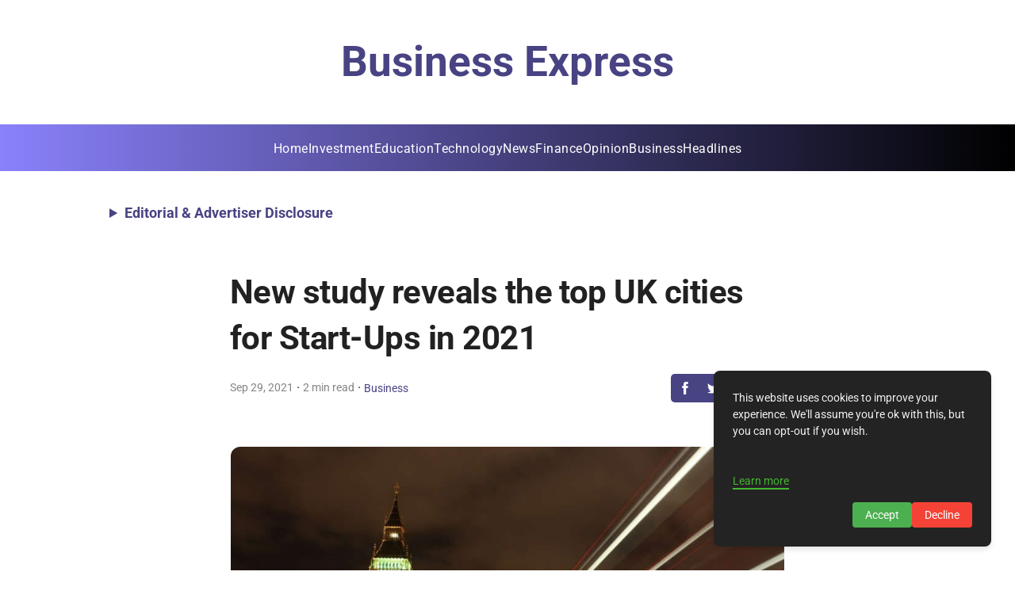

--- FILE ---
content_type: text/html; charset=utf-8
request_url: https://business.express/new-study-reveals-the-top-uk-cities-for-start-ups-in-2021/
body_size: 31437
content:
<!DOCTYPE html><html lang="en"><head><meta charset="UTF-8" /><meta name="viewport" content="width=device-width, initial-scale=1" /><title>New Study Reveals The Top Uk Cities For Start Ups In 2021</title><!-- HTML_TAG_START -->
    <!-- This is an auto-generated JSON-LD script for SEO by superblog.ai -->
    <script type="application/ld+json">{"@context":"https://schema.org","@type":["BlogPosting"],"mainEntityOfPage":{"@type":"WebPage","@id":"https://business.express/new-study-reveals-the-top-uk-cities-for-start-ups-in-2021/"},"headline":"New study reveals the top UK cities for Start-Ups in 2021","image":"https://assets.superblog.ai/site_cuid_cm5qsmfaw001wwirgq3ggueqg/images/big-ben-with-traffic-at-night-sbi-300262236-1-1737028644488-compressed.jpg","author":{"@type":"Organization","name":"Business Express","url":"https://business.express"},"publisher":{"@type":"Organization","name":"Business Express","logo":{"@type":"ImageObject","url":null}},"datePublished":"2021-09-29T05:48:48.000Z","dateModified":"2024-08-20T05:19:12.000Z"}</script><!-- HTML_TAG_END --><meta name="description" content="\n      \n      \n\nFasthosts reveal the top cities in the UK for start-up businesses by looking into a large variety of regional metrics from business su.." data-svelte="svelte-v913se"><meta name="twitter:card" content="summary_large_image" data-svelte="svelte-3rchkc"><meta name="twitter:title" content="New study reveals the top UK cities for Start-Ups in 2021" data-svelte="svelte-3rchkc"><meta name="twitter:description" content="Fasthosts reveal the top cities in the UK for start-up businesses by looking into a large variety of regional metrics from business su.." data-svelte="svelte-3rchkc"><meta name="twitter:image" content="https://assets.superblog.ai/site_cuid_cm5qsmfaw001wwirgq3ggueqg/images/big-ben-with-traffic-at-night-sbi-300262236-1-1737028644488-compressed.jpg" data-svelte="svelte-3rchkc"><meta property="og:title" content="New study reveals the top UK cities for Start-Ups in 2021" data-svelte="svelte-3rchkc"><meta property="og:type" content="article" data-svelte="svelte-3rchkc"><meta property="og:image" content="https://assets.superblog.ai/site_cuid_cm5qsmfaw001wwirgq3ggueqg/images/big-ben-with-traffic-at-night-sbi-300262236-1-1737028644488-compressed.jpg" data-svelte="svelte-3rchkc"><meta property="og:description" content="Fasthosts reveal the top cities in the UK for start-up businesses by looking into a large variety of regional metrics from business su.." data-svelte="svelte-3rchkc"><meta property="og:site_name" content="Business Express" data-svelte="svelte-3rchkc"><link rel="icon" href="https://superblog.ai/favicon/favicon-32x32.png" data-svelte="svelte-weufm2"><link rel="canonical" href="https://business.express/new-study-reveals-the-top-uk-cities-for-start-ups-in-2021/" data-svelte="svelte-weufm2"><script defer type="7648cc3d4ee9b908f10c43a8-text/javascript" src="https://api.pirsch.io/pirsch-extended.js" id="pirschextendedjs" data-code="OgtUBV9bQhFWTXHasPNKlC73juDkasGV" data-svelte="svelte-weufm2"></script><div><!-- HTML_TAG_START --><script async src="https://pagead2.googlesyndication.com/pagead/js/adsbygoogle.js?client=ca-pub-9574476981934129" crossorigin="anonymous" type="7648cc3d4ee9b908f10c43a8-text/javascript"></script>

<!-- Google tag (gtag.js) -->
<script async src="https://www.googletagmanager.com/gtag/js?id=G-CTLJH6QMX8" type="7648cc3d4ee9b908f10c43a8-text/javascript"></script>
<script type="7648cc3d4ee9b908f10c43a8-text/javascript">
  window.dataLayer = window.dataLayer || [];
  function gtag(){dataLayer.push(arguments);}
  gtag('js', new Date());

  gtag('config', 'G-CTLJH6QMX8');
</script><!-- HTML_TAG_END --></div><meta property="og:url" content="https://business.express/new-study-reveals-the-top-uk-cities-for-start-ups-in-2021/" data-svelte="svelte-weufm2"><link rel="preload" href="/_elderjs/svelte/components/GDPRScripts.28613ca2.js" as="script"><link rel="preload" href="/_elderjs/props/ejs-1008983547.js" as="script"><style>/* cyrillic-ext */
@font-face {
  font-family: 'Inter';
  font-style: normal;
  font-weight: 400;
  font-display: swap;
  src: url('/styles/fonts-autogen/UcCO3FwrK3iLTeHuS_nVMrMxCp50SjIw2boKoduKmMEVuLyfAZJhiI2B.woff2') format('woff2');
  unicode-range: U+0460-052F, U+1C80-1C8A, U+20B4, U+2DE0-2DFF, U+A640-A69F, U+FE2E-FE2F;
}
/* cyrillic */
@font-face {
  font-family: 'Inter';
  font-style: normal;
  font-weight: 400;
  font-display: swap;
  src: url('/styles/fonts-autogen/UcCO3FwrK3iLTeHuS_nVMrMxCp50SjIw2boKoduKmMEVuLyfAZthiI2B.woff2') format('woff2');
  unicode-range: U+0301, U+0400-045F, U+0490-0491, U+04B0-04B1, U+2116;
}
/* greek-ext */
@font-face {
  font-family: 'Inter';
  font-style: normal;
  font-weight: 400;
  font-display: swap;
  src: url('/styles/fonts-autogen/UcCO3FwrK3iLTeHuS_nVMrMxCp50SjIw2boKoduKmMEVuLyfAZNhiI2B.woff2') format('woff2');
  unicode-range: U+1F00-1FFF;
}
/* greek */
@font-face {
  font-family: 'Inter';
  font-style: normal;
  font-weight: 400;
  font-display: swap;
  src: url('/styles/fonts-autogen/UcCO3FwrK3iLTeHuS_nVMrMxCp50SjIw2boKoduKmMEVuLyfAZxhiI2B.woff2') format('woff2');
  unicode-range: U+0370-0377, U+037A-037F, U+0384-038A, U+038C, U+038E-03A1, U+03A3-03FF;
}
/* vietnamese */
@font-face {
  font-family: 'Inter';
  font-style: normal;
  font-weight: 400;
  font-display: swap;
  src: url('/styles/fonts-autogen/UcCO3FwrK3iLTeHuS_nVMrMxCp50SjIw2boKoduKmMEVuLyfAZBhiI2B.woff2') format('woff2');
  unicode-range: U+0102-0103, U+0110-0111, U+0128-0129, U+0168-0169, U+01A0-01A1, U+01AF-01B0, U+0300-0301, U+0303-0304, U+0308-0309, U+0323, U+0329, U+1EA0-1EF9, U+20AB;
}
/* latin-ext */
@font-face {
  font-family: 'Inter';
  font-style: normal;
  font-weight: 400;
  font-display: swap;
  src: url('/styles/fonts-autogen/UcCO3FwrK3iLTeHuS_nVMrMxCp50SjIw2boKoduKmMEVuLyfAZFhiI2B.woff2') format('woff2');
  unicode-range: U+0100-02BA, U+02BD-02C5, U+02C7-02CC, U+02CE-02D7, U+02DD-02FF, U+0304, U+0308, U+0329, U+1D00-1DBF, U+1E00-1E9F, U+1EF2-1EFF, U+2020, U+20A0-20AB, U+20AD-20C0, U+2113, U+2C60-2C7F, U+A720-A7FF;
}
/* latin */
@font-face {
  font-family: 'Inter';
  font-style: normal;
  font-weight: 400;
  font-display: swap;
  src: url('/styles/fonts-autogen/UcCO3FwrK3iLTeHuS_nVMrMxCp50SjIw2boKoduKmMEVuLyfAZ9hiA.woff2') format('woff2');
  unicode-range: U+0000-00FF, U+0131, U+0152-0153, U+02BB-02BC, U+02C6, U+02DA, U+02DC, U+0304, U+0308, U+0329, U+2000-206F, U+20AC, U+2122, U+2191, U+2193, U+2212, U+2215, U+FEFF, U+FFFD;
}
/* cyrillic-ext */
@font-face {
  font-family: 'Inter';
  font-style: normal;
  font-weight: 700;
  font-display: swap;
  src: url('/styles/fonts-autogen/UcCO3FwrK3iLTeHuS_nVMrMxCp50SjIw2boKoduKmMEVuFuYAZJhiI2B.woff2') format('woff2');
  unicode-range: U+0460-052F, U+1C80-1C8A, U+20B4, U+2DE0-2DFF, U+A640-A69F, U+FE2E-FE2F;
}
/* cyrillic */
@font-face {
  font-family: 'Inter';
  font-style: normal;
  font-weight: 700;
  font-display: swap;
  src: url('/styles/fonts-autogen/UcCO3FwrK3iLTeHuS_nVMrMxCp50SjIw2boKoduKmMEVuFuYAZthiI2B.woff2') format('woff2');
  unicode-range: U+0301, U+0400-045F, U+0490-0491, U+04B0-04B1, U+2116;
}
/* greek-ext */
@font-face {
  font-family: 'Inter';
  font-style: normal;
  font-weight: 700;
  font-display: swap;
  src: url('/styles/fonts-autogen/UcCO3FwrK3iLTeHuS_nVMrMxCp50SjIw2boKoduKmMEVuFuYAZNhiI2B.woff2') format('woff2');
  unicode-range: U+1F00-1FFF;
}
/* greek */
@font-face {
  font-family: 'Inter';
  font-style: normal;
  font-weight: 700;
  font-display: swap;
  src: url('/styles/fonts-autogen/UcCO3FwrK3iLTeHuS_nVMrMxCp50SjIw2boKoduKmMEVuFuYAZxhiI2B.woff2') format('woff2');
  unicode-range: U+0370-0377, U+037A-037F, U+0384-038A, U+038C, U+038E-03A1, U+03A3-03FF;
}
/* vietnamese */
@font-face {
  font-family: 'Inter';
  font-style: normal;
  font-weight: 700;
  font-display: swap;
  src: url('/styles/fonts-autogen/UcCO3FwrK3iLTeHuS_nVMrMxCp50SjIw2boKoduKmMEVuFuYAZBhiI2B.woff2') format('woff2');
  unicode-range: U+0102-0103, U+0110-0111, U+0128-0129, U+0168-0169, U+01A0-01A1, U+01AF-01B0, U+0300-0301, U+0303-0304, U+0308-0309, U+0323, U+0329, U+1EA0-1EF9, U+20AB;
}
/* latin-ext */
@font-face {
  font-family: 'Inter';
  font-style: normal;
  font-weight: 700;
  font-display: swap;
  src: url('/styles/fonts-autogen/UcCO3FwrK3iLTeHuS_nVMrMxCp50SjIw2boKoduKmMEVuFuYAZFhiI2B.woff2') format('woff2');
  unicode-range: U+0100-02BA, U+02BD-02C5, U+02C7-02CC, U+02CE-02D7, U+02DD-02FF, U+0304, U+0308, U+0329, U+1D00-1DBF, U+1E00-1E9F, U+1EF2-1EFF, U+2020, U+20A0-20AB, U+20AD-20C0, U+2113, U+2C60-2C7F, U+A720-A7FF;
}
/* latin */
@font-face {
  font-family: 'Inter';
  font-style: normal;
  font-weight: 700;
  font-display: swap;
  src: url('/styles/fonts-autogen/UcCO3FwrK3iLTeHuS_nVMrMxCp50SjIw2boKoduKmMEVuFuYAZ9hiA.woff2') format('woff2');
  unicode-range: U+0000-00FF, U+0131, U+0152-0153, U+02BB-02BC, U+02C6, U+02DA, U+02DC, U+0304, U+0308, U+0329, U+2000-206F, U+20AC, U+2122, U+2191, U+2193, U+2212, U+2215, U+FEFF, U+FFFD;
}
/* cyrillic-ext */
@font-face {
  font-family: 'Roboto';
  font-style: normal;
  font-weight: 400;
  font-stretch: normal;
  font-display: swap;
  src: url('/styles/fonts-autogen/KFOMCnqEu92Fr1ME7kSn66aGLdTylUAMQXC89YmC2DPNWubEbVmZiArmlw.woff2') format('woff2');
  unicode-range: U+0460-052F, U+1C80-1C8A, U+20B4, U+2DE0-2DFF, U+A640-A69F, U+FE2E-FE2F;
}
/* cyrillic */
@font-face {
  font-family: 'Roboto';
  font-style: normal;
  font-weight: 400;
  font-stretch: normal;
  font-display: swap;
  src: url('/styles/fonts-autogen/KFOMCnqEu92Fr1ME7kSn66aGLdTylUAMQXC89YmC2DPNWubEbVmQiArmlw.woff2') format('woff2');
  unicode-range: U+0301, U+0400-045F, U+0490-0491, U+04B0-04B1, U+2116;
}
/* greek-ext */
@font-face {
  font-family: 'Roboto';
  font-style: normal;
  font-weight: 400;
  font-stretch: normal;
  font-display: swap;
  src: url('/styles/fonts-autogen/KFOMCnqEu92Fr1ME7kSn66aGLdTylUAMQXC89YmC2DPNWubEbVmYiArmlw.woff2') format('woff2');
  unicode-range: U+1F00-1FFF;
}
/* greek */
@font-face {
  font-family: 'Roboto';
  font-style: normal;
  font-weight: 400;
  font-stretch: normal;
  font-display: swap;
  src: url('/styles/fonts-autogen/KFOMCnqEu92Fr1ME7kSn66aGLdTylUAMQXC89YmC2DPNWubEbVmXiArmlw.woff2') format('woff2');
  unicode-range: U+0370-0377, U+037A-037F, U+0384-038A, U+038C, U+038E-03A1, U+03A3-03FF;
}
/* math */
@font-face {
  font-family: 'Roboto';
  font-style: normal;
  font-weight: 400;
  font-stretch: normal;
  font-display: swap;
  src: url('/styles/fonts-autogen/KFOMCnqEu92Fr1ME7kSn66aGLdTylUAMQXC89YmC2DPNWubEbVnoiArmlw.woff2') format('woff2');
  unicode-range: U+0302-0303, U+0305, U+0307-0308, U+0310, U+0312, U+0315, U+031A, U+0326-0327, U+032C, U+032F-0330, U+0332-0333, U+0338, U+033A, U+0346, U+034D, U+0391-03A1, U+03A3-03A9, U+03B1-03C9, U+03D1, U+03D5-03D6, U+03F0-03F1, U+03F4-03F5, U+2016-2017, U+2034-2038, U+203C, U+2040, U+2043, U+2047, U+2050, U+2057, U+205F, U+2070-2071, U+2074-208E, U+2090-209C, U+20D0-20DC, U+20E1, U+20E5-20EF, U+2100-2112, U+2114-2115, U+2117-2121, U+2123-214F, U+2190, U+2192, U+2194-21AE, U+21B0-21E5, U+21F1-21F2, U+21F4-2211, U+2213-2214, U+2216-22FF, U+2308-230B, U+2310, U+2319, U+231C-2321, U+2336-237A, U+237C, U+2395, U+239B-23B7, U+23D0, U+23DC-23E1, U+2474-2475, U+25AF, U+25B3, U+25B7, U+25BD, U+25C1, U+25CA, U+25CC, U+25FB, U+266D-266F, U+27C0-27FF, U+2900-2AFF, U+2B0E-2B11, U+2B30-2B4C, U+2BFE, U+3030, U+FF5B, U+FF5D, U+1D400-1D7FF, U+1EE00-1EEFF;
}
/* symbols */
@font-face {
  font-family: 'Roboto';
  font-style: normal;
  font-weight: 400;
  font-stretch: normal;
  font-display: swap;
  src: url('/styles/fonts-autogen/KFOMCnqEu92Fr1ME7kSn66aGLdTylUAMQXC89YmC2DPNWubEbVn6iArmlw.woff2') format('woff2');
  unicode-range: U+0001-000C, U+000E-001F, U+007F-009F, U+20DD-20E0, U+20E2-20E4, U+2150-218F, U+2190, U+2192, U+2194-2199, U+21AF, U+21E6-21F0, U+21F3, U+2218-2219, U+2299, U+22C4-22C6, U+2300-243F, U+2440-244A, U+2460-24FF, U+25A0-27BF, U+2800-28FF, U+2921-2922, U+2981, U+29BF, U+29EB, U+2B00-2BFF, U+4DC0-4DFF, U+FFF9-FFFB, U+10140-1018E, U+10190-1019C, U+101A0, U+101D0-101FD, U+102E0-102FB, U+10E60-10E7E, U+1D2C0-1D2D3, U+1D2E0-1D37F, U+1F000-1F0FF, U+1F100-1F1AD, U+1F1E6-1F1FF, U+1F30D-1F30F, U+1F315, U+1F31C, U+1F31E, U+1F320-1F32C, U+1F336, U+1F378, U+1F37D, U+1F382, U+1F393-1F39F, U+1F3A7-1F3A8, U+1F3AC-1F3AF, U+1F3C2, U+1F3C4-1F3C6, U+1F3CA-1F3CE, U+1F3D4-1F3E0, U+1F3ED, U+1F3F1-1F3F3, U+1F3F5-1F3F7, U+1F408, U+1F415, U+1F41F, U+1F426, U+1F43F, U+1F441-1F442, U+1F444, U+1F446-1F449, U+1F44C-1F44E, U+1F453, U+1F46A, U+1F47D, U+1F4A3, U+1F4B0, U+1F4B3, U+1F4B9, U+1F4BB, U+1F4BF, U+1F4C8-1F4CB, U+1F4D6, U+1F4DA, U+1F4DF, U+1F4E3-1F4E6, U+1F4EA-1F4ED, U+1F4F7, U+1F4F9-1F4FB, U+1F4FD-1F4FE, U+1F503, U+1F507-1F50B, U+1F50D, U+1F512-1F513, U+1F53E-1F54A, U+1F54F-1F5FA, U+1F610, U+1F650-1F67F, U+1F687, U+1F68D, U+1F691, U+1F694, U+1F698, U+1F6AD, U+1F6B2, U+1F6B9-1F6BA, U+1F6BC, U+1F6C6-1F6CF, U+1F6D3-1F6D7, U+1F6E0-1F6EA, U+1F6F0-1F6F3, U+1F6F7-1F6FC, U+1F700-1F7FF, U+1F800-1F80B, U+1F810-1F847, U+1F850-1F859, U+1F860-1F887, U+1F890-1F8AD, U+1F8B0-1F8BB, U+1F8C0-1F8C1, U+1F900-1F90B, U+1F93B, U+1F946, U+1F984, U+1F996, U+1F9E9, U+1FA00-1FA6F, U+1FA70-1FA7C, U+1FA80-1FA89, U+1FA8F-1FAC6, U+1FACE-1FADC, U+1FADF-1FAE9, U+1FAF0-1FAF8, U+1FB00-1FBFF;
}
/* vietnamese */
@font-face {
  font-family: 'Roboto';
  font-style: normal;
  font-weight: 400;
  font-stretch: normal;
  font-display: swap;
  src: url('/styles/fonts-autogen/KFOMCnqEu92Fr1ME7kSn66aGLdTylUAMQXC89YmC2DPNWubEbVmbiArmlw.woff2') format('woff2');
  unicode-range: U+0102-0103, U+0110-0111, U+0128-0129, U+0168-0169, U+01A0-01A1, U+01AF-01B0, U+0300-0301, U+0303-0304, U+0308-0309, U+0323, U+0329, U+1EA0-1EF9, U+20AB;
}
/* latin-ext */
@font-face {
  font-family: 'Roboto';
  font-style: normal;
  font-weight: 400;
  font-stretch: normal;
  font-display: swap;
  src: url('/styles/fonts-autogen/KFOMCnqEu92Fr1ME7kSn66aGLdTylUAMQXC89YmC2DPNWubEbVmaiArmlw.woff2') format('woff2');
  unicode-range: U+0100-02BA, U+02BD-02C5, U+02C7-02CC, U+02CE-02D7, U+02DD-02FF, U+0304, U+0308, U+0329, U+1D00-1DBF, U+1E00-1E9F, U+1EF2-1EFF, U+2020, U+20A0-20AB, U+20AD-20C0, U+2113, U+2C60-2C7F, U+A720-A7FF;
}
/* latin */
@font-face {
  font-family: 'Roboto';
  font-style: normal;
  font-weight: 400;
  font-stretch: normal;
  font-display: swap;
  src: url('/styles/fonts-autogen/KFOMCnqEu92Fr1ME7kSn66aGLdTylUAMQXC89YmC2DPNWubEbVmUiAo.woff2') format('woff2');
  unicode-range: U+0000-00FF, U+0131, U+0152-0153, U+02BB-02BC, U+02C6, U+02DA, U+02DC, U+0304, U+0308, U+0329, U+2000-206F, U+20AC, U+2122, U+2191, U+2193, U+2212, U+2215, U+FEFF, U+FFFD;
}
/* cyrillic-ext */
@font-face {
  font-family: 'Roboto';
  font-style: normal;
  font-weight: 700;
  font-stretch: normal;
  font-display: swap;
  src: url('/styles/fonts-autogen/KFOMCnqEu92Fr1ME7kSn66aGLdTylUAMQXC89YmC2DPNWuYjalmZiArmlw.woff2') format('woff2');
  unicode-range: U+0460-052F, U+1C80-1C8A, U+20B4, U+2DE0-2DFF, U+A640-A69F, U+FE2E-FE2F;
}
/* cyrillic */
@font-face {
  font-family: 'Roboto';
  font-style: normal;
  font-weight: 700;
  font-stretch: normal;
  font-display: swap;
  src: url('/styles/fonts-autogen/KFOMCnqEu92Fr1ME7kSn66aGLdTylUAMQXC89YmC2DPNWuYjalmQiArmlw.woff2') format('woff2');
  unicode-range: U+0301, U+0400-045F, U+0490-0491, U+04B0-04B1, U+2116;
}
/* greek-ext */
@font-face {
  font-family: 'Roboto';
  font-style: normal;
  font-weight: 700;
  font-stretch: normal;
  font-display: swap;
  src: url('/styles/fonts-autogen/KFOMCnqEu92Fr1ME7kSn66aGLdTylUAMQXC89YmC2DPNWuYjalmYiArmlw.woff2') format('woff2');
  unicode-range: U+1F00-1FFF;
}
/* greek */
@font-face {
  font-family: 'Roboto';
  font-style: normal;
  font-weight: 700;
  font-stretch: normal;
  font-display: swap;
  src: url('/styles/fonts-autogen/KFOMCnqEu92Fr1ME7kSn66aGLdTylUAMQXC89YmC2DPNWuYjalmXiArmlw.woff2') format('woff2');
  unicode-range: U+0370-0377, U+037A-037F, U+0384-038A, U+038C, U+038E-03A1, U+03A3-03FF;
}
/* math */
@font-face {
  font-family: 'Roboto';
  font-style: normal;
  font-weight: 700;
  font-stretch: normal;
  font-display: swap;
  src: url('/styles/fonts-autogen/KFOMCnqEu92Fr1ME7kSn66aGLdTylUAMQXC89YmC2DPNWuYjalnoiArmlw.woff2') format('woff2');
  unicode-range: U+0302-0303, U+0305, U+0307-0308, U+0310, U+0312, U+0315, U+031A, U+0326-0327, U+032C, U+032F-0330, U+0332-0333, U+0338, U+033A, U+0346, U+034D, U+0391-03A1, U+03A3-03A9, U+03B1-03C9, U+03D1, U+03D5-03D6, U+03F0-03F1, U+03F4-03F5, U+2016-2017, U+2034-2038, U+203C, U+2040, U+2043, U+2047, U+2050, U+2057, U+205F, U+2070-2071, U+2074-208E, U+2090-209C, U+20D0-20DC, U+20E1, U+20E5-20EF, U+2100-2112, U+2114-2115, U+2117-2121, U+2123-214F, U+2190, U+2192, U+2194-21AE, U+21B0-21E5, U+21F1-21F2, U+21F4-2211, U+2213-2214, U+2216-22FF, U+2308-230B, U+2310, U+2319, U+231C-2321, U+2336-237A, U+237C, U+2395, U+239B-23B7, U+23D0, U+23DC-23E1, U+2474-2475, U+25AF, U+25B3, U+25B7, U+25BD, U+25C1, U+25CA, U+25CC, U+25FB, U+266D-266F, U+27C0-27FF, U+2900-2AFF, U+2B0E-2B11, U+2B30-2B4C, U+2BFE, U+3030, U+FF5B, U+FF5D, U+1D400-1D7FF, U+1EE00-1EEFF;
}
/* symbols */
@font-face {
  font-family: 'Roboto';
  font-style: normal;
  font-weight: 700;
  font-stretch: normal;
  font-display: swap;
  src: url('/styles/fonts-autogen/KFOMCnqEu92Fr1ME7kSn66aGLdTylUAMQXC89YmC2DPNWuYjaln6iArmlw.woff2') format('woff2');
  unicode-range: U+0001-000C, U+000E-001F, U+007F-009F, U+20DD-20E0, U+20E2-20E4, U+2150-218F, U+2190, U+2192, U+2194-2199, U+21AF, U+21E6-21F0, U+21F3, U+2218-2219, U+2299, U+22C4-22C6, U+2300-243F, U+2440-244A, U+2460-24FF, U+25A0-27BF, U+2800-28FF, U+2921-2922, U+2981, U+29BF, U+29EB, U+2B00-2BFF, U+4DC0-4DFF, U+FFF9-FFFB, U+10140-1018E, U+10190-1019C, U+101A0, U+101D0-101FD, U+102E0-102FB, U+10E60-10E7E, U+1D2C0-1D2D3, U+1D2E0-1D37F, U+1F000-1F0FF, U+1F100-1F1AD, U+1F1E6-1F1FF, U+1F30D-1F30F, U+1F315, U+1F31C, U+1F31E, U+1F320-1F32C, U+1F336, U+1F378, U+1F37D, U+1F382, U+1F393-1F39F, U+1F3A7-1F3A8, U+1F3AC-1F3AF, U+1F3C2, U+1F3C4-1F3C6, U+1F3CA-1F3CE, U+1F3D4-1F3E0, U+1F3ED, U+1F3F1-1F3F3, U+1F3F5-1F3F7, U+1F408, U+1F415, U+1F41F, U+1F426, U+1F43F, U+1F441-1F442, U+1F444, U+1F446-1F449, U+1F44C-1F44E, U+1F453, U+1F46A, U+1F47D, U+1F4A3, U+1F4B0, U+1F4B3, U+1F4B9, U+1F4BB, U+1F4BF, U+1F4C8-1F4CB, U+1F4D6, U+1F4DA, U+1F4DF, U+1F4E3-1F4E6, U+1F4EA-1F4ED, U+1F4F7, U+1F4F9-1F4FB, U+1F4FD-1F4FE, U+1F503, U+1F507-1F50B, U+1F50D, U+1F512-1F513, U+1F53E-1F54A, U+1F54F-1F5FA, U+1F610, U+1F650-1F67F, U+1F687, U+1F68D, U+1F691, U+1F694, U+1F698, U+1F6AD, U+1F6B2, U+1F6B9-1F6BA, U+1F6BC, U+1F6C6-1F6CF, U+1F6D3-1F6D7, U+1F6E0-1F6EA, U+1F6F0-1F6F3, U+1F6F7-1F6FC, U+1F700-1F7FF, U+1F800-1F80B, U+1F810-1F847, U+1F850-1F859, U+1F860-1F887, U+1F890-1F8AD, U+1F8B0-1F8BB, U+1F8C0-1F8C1, U+1F900-1F90B, U+1F93B, U+1F946, U+1F984, U+1F996, U+1F9E9, U+1FA00-1FA6F, U+1FA70-1FA7C, U+1FA80-1FA89, U+1FA8F-1FAC6, U+1FACE-1FADC, U+1FADF-1FAE9, U+1FAF0-1FAF8, U+1FB00-1FBFF;
}
/* vietnamese */
@font-face {
  font-family: 'Roboto';
  font-style: normal;
  font-weight: 700;
  font-stretch: normal;
  font-display: swap;
  src: url('/styles/fonts-autogen/KFOMCnqEu92Fr1ME7kSn66aGLdTylUAMQXC89YmC2DPNWuYjalmbiArmlw.woff2') format('woff2');
  unicode-range: U+0102-0103, U+0110-0111, U+0128-0129, U+0168-0169, U+01A0-01A1, U+01AF-01B0, U+0300-0301, U+0303-0304, U+0308-0309, U+0323, U+0329, U+1EA0-1EF9, U+20AB;
}
/* latin-ext */
@font-face {
  font-family: 'Roboto';
  font-style: normal;
  font-weight: 700;
  font-stretch: normal;
  font-display: swap;
  src: url('/styles/fonts-autogen/KFOMCnqEu92Fr1ME7kSn66aGLdTylUAMQXC89YmC2DPNWuYjalmaiArmlw.woff2') format('woff2');
  unicode-range: U+0100-02BA, U+02BD-02C5, U+02C7-02CC, U+02CE-02D7, U+02DD-02FF, U+0304, U+0308, U+0329, U+1D00-1DBF, U+1E00-1E9F, U+1EF2-1EFF, U+2020, U+20A0-20AB, U+20AD-20C0, U+2113, U+2C60-2C7F, U+A720-A7FF;
}
/* latin */
@font-face {
  font-family: 'Roboto';
  font-style: normal;
  font-weight: 700;
  font-stretch: normal;
  font-display: swap;
  src: url('/styles/fonts-autogen/KFOMCnqEu92Fr1ME7kSn66aGLdTylUAMQXC89YmC2DPNWuYjalmUiAo.woff2') format('woff2');
  unicode-range: U+0000-00FF, U+0131, U+0152-0153, U+02BB-02BC, U+02C6, U+02DA, U+02DC, U+0304, U+0308, U+0329, U+2000-206F, U+20AC, U+2122, U+2191, U+2193, U+2212, U+2215, U+FEFF, U+FFFD;
}
.lightbox{position:fixed;top:0;left:0;right:0;bottom:0;width:100%;height:100%;background-color:rgba(0,0,0,.6);display:flex;justify-content:center;align-items:center;z-index:10000;cursor:pointer}.lightbox-img{max-width:80%;max-height:80%;box-shadow:0 4px 8px rgba(0,0,0,.5)}.root.svelte-1syo5jc.svelte-1syo5jc{padding:20px;display:flex;flex-direction:column;align-items:center;width:100%}.wrapper.svelte-1syo5jc.svelte-1syo5jc{width:100%;display:flex;flex-direction:column;align-items:center}.sep.svelte-1syo5jc.svelte-1syo5jc{height:50px}.post.svelte-1syo5jc.svelte-1syo5jc{width:100%;max-width:var(--max-content-width)}.tags.svelte-1syo5jc.svelte-1syo5jc{width:100%;max-width:var(--max-content-width)}.share.svelte-1syo5jc.svelte-1syo5jc{display:flex;justify-content:center}.content-width-wrapper.svelte-1syo5jc.svelte-1syo5jc{width:100%;max-width:var(--max-content-width)}.recent.svelte-1syo5jc.svelte-1syo5jc{width:100%;max-width:var(--max-content-width);display:flex;flex-direction:column;align-items:center}.comments.svelte-1syo5jc.svelte-1syo5jc{width:100%;max-width:var(--max-content-width)}.leadgen.svelte-1syo5jc.svelte-1syo5jc{width:100%;max-width:var(--max-content-width)}.post-nav.svelte-1syo5jc.svelte-1syo5jc{display:flex;flex-direction:row;justify-content:space-between;align-items:start;width:100%;max-width:var(--max-content-width)}.post-nav-items.svelte-1syo5jc.svelte-1syo5jc{width:45%;font-size:.9rem}.post-nav-items.svelte-1syo5jc p.svelte-1syo5jc{font-weight:700}.sidebar-lead-form-container.fixed.svelte-1syo5jc.svelte-1syo5jc{position:fixed}.sidebar-lead-form-container.svelte-1syo5jc.svelte-1syo5jc{position:absolute;top:150px;right:3%;max-width:300px;width:100%}@media(max-width:1400px){.sidebar-lead-form-container.fixed.svelte-1syo5jc.svelte-1syo5jc,.sidebar-lead-form-container.svelte-1syo5jc.svelte-1syo5jc{display:none}}.root.svelte-6txbxg.svelte-6txbxg{width:100%;display:flex;align-items:center;flex-direction:column}.post-title.svelte-6txbxg.svelte-6txbxg{width:100%;word-wrap:break-word;font-family:var(--post-headings-font);letter-spacing:-.025em}@media(max-width:700px){.post-title.svelte-6txbxg>h1.svelte-6txbxg{font-size:2rem;word-wrap:break-word}}.post-content.svelte-6txbxg.svelte-6txbxg{overflow-wrap:break-word;width:100%;margin-top:25px}.root.svelte-594za5{background-color:var(--theme-color);display:flex;align-items:center;border-radius:5px}.icon.svelte-594za5{padding:10px;cursor:pointer;display:block}.icon.svelte-594za5:hover{opacity:70%}a.svelte-594za5{all:unset}#scrollProgressBar.svelte-1rjwqyb{position:fixed;top:0;left:0;height:4px;background-color:var(--theme-color);width:0;z-index:9999;transition:width .2s}.share.svelte-1czdub9{margin-top:15px}@media(max-width:450px){.truncate.svelte-1czdub9{white-space:nowrap;overflow:hidden;text-overflow:ellipsis;max-width:150px}}.post-meta.svelte-1czdub9{display:flex;width:100%;padding:15px 0 30px 0;align-items:center;justify-content:center;flex-direction:column}.read-time.svelte-1czdub9{color:var(--tertiary-text-color);font-size:14px}.author-name.svelte-1czdub9{color:var(--theme-color);font-style:normal;font-size:14px;border:none}.author-name.svelte-1czdub9:hover{color:var(--theme-color);text-decoration:underline}.post-meta-category-wrapper.svelte-h4zwo5{display:flex;align-items:center;flex-direction:row}@media(max-width:700px){.post-meta.svelte-h4zwo5{flex-direction:column;align-items:center;justify-content:center}.post-meta-category-wrapper.svelte-h4zwo5{flex-direction:column;align-items:center;justify-content:center}.category-middot.svelte-h4zwo5{display:none}.share.svelte-h4zwo5{margin-top:15px}}@media(max-width:450px){.truncate.svelte-h4zwo5{white-space:nowrap;overflow:hidden;text-overflow:ellipsis;max-width:150px}}.post-meta.svelte-h4zwo5{display:flex;width:100%;padding:15px 0 30px 0;align-items:center;justify-content:space-between}.read-time.svelte-h4zwo5{color:var(--tertiary-text-color);font-size:14px}.author-name.svelte-h4zwo5{color:var(--theme-color);font-style:normal;font-size:14px;border:none}.author-name.svelte-h4zwo5:hover{color:var(--theme-color)}.root.svelte-i4kusq{color:grey;font-size:1rem;display:flex;width:100%;flex-wrap:wrap}a.svelte-i4kusq{all:unset}.tag.svelte-i4kusq{cursor:pointer;color:var(--secondary-text-color);background-color:#e9e9e9;padding:10px;font-size:1rem;line-height:normal;margin-right:15px;margin-bottom:15px;border-radius:5px;letter-spacing:1px}.root.svelte-1u949an{width:100%;display:flex;flex-direction:column;padding:20px;box-shadow:var(--card-shadow);border-radius:.25rem;padding:1rem}.title-row.svelte-1u949an{display:flex;justify-content:space-between;align-items:center;flex-wrap:wrap}.title.svelte-1u949an{font-weight:700;font-size:2rem;word-wrap:break-word;color:var(--primary-text-color)}@media(max-width:500px){.title.svelte-1u949an{font-size:1.7rem}}.description.svelte-1u949an{margin-top:25px;overflow:hidden;word-wrap:break-word;color:var(--primary-text-color)}button.svelte-1u949an{border-radius:50px}a.svelte-1u949an{text-decoration:none;border-bottom:none}.root.svelte-1e9tzc1.svelte-1e9tzc1{width:100%}.title.svelte-1e9tzc1.svelte-1e9tzc1{text-align:center;margin-bottom:25px;font-weight:700}p.svelte-1e9tzc1.svelte-1e9tzc1{margin-bottom:15px}p.svelte-1e9tzc1 a.svelte-1e9tzc1{color:var(--primary-text-color)}p.svelte-1e9tzc1 a.svelte-1e9tzc1:hover{color:var(--theme-color)}.root.svelte-1ufs5pt{display:flex;flex-direction:column;text-align:center;width:100%;padding:25px;border-radius:15px}@media(min-width:500px){.root.svelte-1ufs5pt{padding:50px}}input.svelte-1ufs5pt{border:none;border-radius:5px;font-size:18px;padding:10px;resize:none;overflow:auto;outline:0;border-width:2px;width:100%;max-width:300px}.error-msg.svelte-1ufs5pt{color:red;font-size:.8rem;margin-top:5px;text-align:center}@media(max-width:500px){.headline.svelte-1ufs5pt{font-size:1.5rem}}input.svelte-1ufs5pt:focus,input.svelte-1ufs5pt:hover{border-color:var(--theme-color)}.input-row.svelte-1ufs5pt{margin-top:50px;display:flex;flex-direction:row;align-items:center;flex-wrap:wrap;justify-content:center;gap:16px}button.svelte-1ufs5pt{border:none}.root.svelte-dw3ksm{width:100%;display:flex;flex-direction:column;align-items:center}.wrapper.svelte-dw3ksm{width:100%;max-width:1400px}.grid-container.svelte-dw3ksm{display:grid;grid-template-columns:repeat(1,1fr);gap:75px}.first-post.svelte-dw3ksm{margin-bottom:50px}@media only screen and (min-width:600px){.grid-container.svelte-dw3ksm{grid-template-columns:repeat(2,1fr);gap:50px}}@media only screen and (min-width:768px){.wrapper.svelte-dw3ksm{width:70%}.grid-container.svelte-dw3ksm{grid-template-columns:repeat(2,1fr)}.first-post.svelte-dw3ksm{margin-bottom:100px}}@media only screen and (min-width:992px){.grid-container.svelte-dw3ksm{grid-template-columns:repeat(2,1fr)}}@media only screen and (min-width:1200px){.grid-container.svelte-dw3ksm{grid-template-columns:repeat(3,1fr)}}.root.svelte-v8wd7i.svelte-v8wd7i{width:100%;border-radius:.25rem;overflow:hidden}.post-container.svelte-v8wd7i.svelte-v8wd7i{width:100%;display:flex;flex-direction:column;overflow-wrap:break-word}.post-container.svelte-v8wd7i:hover .title.svelte-v8wd7i{color:var(--theme-color)}.content.svelte-v8wd7i.svelte-v8wd7i{margin-top:10px;overflow:hidden}.cover-image-container.svelte-v8wd7i.svelte-v8wd7i{height:200px;width:100%;border-radius:7px;overflow:hidden}.cover-image.svelte-v8wd7i.svelte-v8wd7i{width:100%;height:100%;-o-object-fit:cover;object-fit:cover;border-radius:7px;box-shadow:var(--shadow-cover-image);transition:all ease-in-out .4s}.cover-image.svelte-v8wd7i.svelte-v8wd7i:hover{box-shadow:var(--shadow-cover-image-hover)}.title.svelte-v8wd7i.svelte-v8wd7i{color:var(--heading-text-color);font-weight:700;font-size:1.2rem}a.svelte-v8wd7i.svelte-v8wd7i{color:var(--primary-text-color);border:none}a.svelte-v8wd7i.svelte-v8wd7i:visited{color:var(--primary-text-color);border:none}.meta.svelte-v8wd7i.svelte-v8wd7i{display:flex;flex-direction:column;color:var(--tertiary-text-color);margin-top:5px;font-size:.9rem}.date.svelte-v8wd7i.svelte-v8wd7i{color:var(--tertiary-text-color);margin-top:10px}@media(max-width:768px){.root.svelte-v8wd7i.svelte-v8wd7i{padding:0}.content.svelte-v8wd7i.svelte-v8wd7i{margin-top:1rem}.cover-image.svelte-v8wd7i.svelte-v8wd7i{height:200px}}.root.svelte-dkdui2{font-size:.8rem;width:-webkit-fit-content;width:-moz-fit-content;width:fit-content;border-radius:5px;padding:.2em .8em;text-transform:uppercase;letter-spacing:.1rem;outline:0}.root.svelte-dkdui2:focus{outline:0}.root.svelte-6sp3mj{background-color:var(--secondary-text-color);padding:16px;color:var(--body-bg-color);width:100%;height:100%;display:flex;flex-direction:column;justify-content:center;font-family:var(--ui-font);position:relative;overflow:hidden}.title.svelte-6sp3mj{max-width:85%}.title.small-text.svelte-6sp3mj{font-size:1rem}.subtitle.svelte-6sp3mj{text-transform:uppercase;letter-spacing:2px;font-size:.8rem;text-align:left;font-weight:700}.superblog-logo.svelte-6sp3mj{height:24px;width:24px;position:absolute;top:16px;right:8px}.blob.svelte-6sp3mj{position:absolute;top:0;right:0;bottom:0;width:50%;border-top-left-radius:50% 60%;border-top-right-radius:0;border-bottom-left-radius:40% 50%;border-bottom-right-radius:50% 40%;filter:blur(40px);opacity:30%}.root.svelte-haw41x{display:flex;flex-direction:column;align-items:center}a.svelte-haw41x{color:#000;border:none}button.svelte-haw41x{font-size:.9rem;padding:10px}.placeholder_img.svelte-haw41x{width:100%;max-width:500px}@media(max-width:500px){h1.svelte-haw41x{font-size:1.7rem}}.root.svelte-1xcsg6b.svelte-1xcsg6b{width:100%;overflow:hidden}.post-container.svelte-1xcsg6b.svelte-1xcsg6b{width:100%;display:flex;flex-direction:row;border-radius:.25rem;overflow-wrap:break-word;box-shadow:none}.post-container.svelte-1xcsg6b:hover .title.svelte-1xcsg6b{color:var(--theme-color)}.cover-image-container.svelte-1xcsg6b.svelte-1xcsg6b{margin-right:3rem;width:100%;max-width:500px;height:300px;background-color:#f8f8ff;border-radius:10px;overflow:hidden}.cover-image.svelte-1xcsg6b.svelte-1xcsg6b{width:100%;height:100%;-o-object-fit:cover;object-fit:cover;border-radius:10px;box-shadow:var(--shadow-cover-image);transition:all ease-in-out .4s}.cover-image.svelte-1xcsg6b.svelte-1xcsg6b:hover{box-shadow:var(--shadow-cover-image-hover)}.content.svelte-1xcsg6b.svelte-1xcsg6b{width:100%;display:flex;flex-direction:column;overflow:hidden}.title.svelte-1xcsg6b.svelte-1xcsg6b{font-weight:700;font-size:1.8rem;color:var(--heading-text-color)}.post-excerpt.svelte-1xcsg6b.svelte-1xcsg6b{margin-top:5px;color:var(--secondary-text-color);font-size:.95rem}a.svelte-1xcsg6b.svelte-1xcsg6b{color:var(--primary-text-color);border:none}a.svelte-1xcsg6b.svelte-1xcsg6b:visited{color:var(--primary-text-color);border:none}.meta.svelte-1xcsg6b.svelte-1xcsg6b{margin-top:20px;display:flex;flex-direction:column;width:100%;font-size:.9rem}.date.svelte-1xcsg6b.svelte-1xcsg6b{color:var(--tertiary-text-color);margin-top:10px}@media(max-width:768px){.post-container.svelte-1xcsg6b.svelte-1xcsg6b{display:flex;flex-direction:column;padding:0}.cover-image-container.svelte-1xcsg6b.svelte-1xcsg6b{margin-right:0;width:100%;max-width:100%;height:200px}.content.svelte-1xcsg6b.svelte-1xcsg6b{padding-top:1rem}.post-excerpt.svelte-1xcsg6b.svelte-1xcsg6b{display:none}.meta.svelte-1xcsg6b.svelte-1xcsg6b{margin-top:5px}.title.svelte-1xcsg6b.svelte-1xcsg6b{font-size:1.2rem}}.root.svelte-1d6bnqh{width:100%;max-width:800px;display:grid;grid-template-columns:repeat(1,1fr);gap:50px}.root.svelte-gcre1f.svelte-gcre1f{width:100%;overflow:hidden}.post-container.svelte-gcre1f.svelte-gcre1f{width:100%;display:flex;flex-direction:row;overflow-wrap:break-word;transition:.4s ease}.post-container.svelte-gcre1f:hover .title.svelte-gcre1f{color:var(--theme-color)}.cover-image-container.svelte-gcre1f.svelte-gcre1f{margin-right:1.5rem;width:100%;max-width:300px;height:200px;background-color:#f8f8ff;overflow:hidden;border-radius:7px}.cover-image.svelte-gcre1f.svelte-gcre1f{width:100%;height:100%;-o-object-fit:cover;object-fit:cover;border-radius:7px;box-shadow:var(--shadow-cover-image);transition:all ease-in-out .4s}.content.svelte-gcre1f.svelte-gcre1f{width:100%;display:flex;flex-direction:column;overflow-x:hidden}.title.svelte-gcre1f.svelte-gcre1f{font-weight:700;font-size:1.4rem;color:var(--heading-text-color)}.post-excerpt.svelte-gcre1f.svelte-gcre1f{margin-top:5px;color:var(--secondary-text-color);font-size:.95rem}a.svelte-gcre1f.svelte-gcre1f{color:var(--primary-text-color);border:none}a.svelte-gcre1f.svelte-gcre1f:visited{color:var(--primary-text-color);border:none}.meta.svelte-gcre1f.svelte-gcre1f{margin-top:5px;display:flex;flex-direction:column;width:100%;font-size:.9rem}.date.svelte-gcre1f.svelte-gcre1f{color:var(--tertiary-text-color);margin-top:10px}@media(max-width:768px){.post-container.svelte-gcre1f.svelte-gcre1f{display:flex;flex-direction:column;padding:0}.cover-image-container.svelte-gcre1f.svelte-gcre1f{margin-right:0;width:100%;max-width:100%}.post-container.svelte-gcre1f.svelte-gcre1f:hover{background-color:transparent}.content.svelte-gcre1f.svelte-gcre1f{padding-top:1rem}.post-excerpt.svelte-gcre1f.svelte-gcre1f{display:none}.meta.svelte-gcre1f.svelte-gcre1f{margin-top:5px}.title.svelte-gcre1f.svelte-gcre1f{font-size:1.2rem}}a.svelte-1y708xb.svelte-1y708xb{border-bottom:none}#backgroundOverlay.svelte-1y708xb.svelte-1y708xb{position:fixed;padding:0;margin:0;top:0;left:0;width:100%;height:100%;background:rgba(0,0,0,.9);display:none;z-index:9999998}.error-msg.svelte-1y708xb.svelte-1y708xb{color:red;font-size:.8rem;margin-top:5px;text-align:center}#popup.svelte-1y708xb.svelte-1y708xb{z-index:9999999;display:none;background-color:var(--body-bg-color);padding:20px 20px;border-radius:10px;position:fixed;width:90%;max-width:500px;top:50%;left:50%;transform:translate(-50%,-50%)}.content.svelte-1y708xb.svelte-1y708xb{width:100%;height:100%;display:flex;flex-direction:column;align-items:center;text-align:center;padding:8px}.headline.svelte-1y708xb.svelte-1y708xb{font-size:1.8rem;font-weight:700;color:var(--primary-text-color);line-height:120%}.caption.svelte-1y708xb.svelte-1y708xb{font-size:1.2rem;color:var(--secondary-text-color);line-height:120%;margin-top:10px}.close-button.svelte-1y708xb.svelte-1y708xb{position:absolute;top:10px;right:10px;cursor:pointer;color:var(--primary-text-color);font-size:.9rem}input.svelte-1y708xb.svelte-1y708xb{border:2px solid var(--theme-color);border-radius:5px;font-size:18px;padding:10px;resize:none;overflow:auto}input.svelte-1y708xb.svelte-1y708xb:focus,input.svelte-1y708xb.svelte-1y708xb:hover{border-color:var(--theme-color)}.input-row.svelte-1y708xb.svelte-1y708xb{margin-top:50px;display:flex;flex-direction:column;align-items:center;flex-wrap:wrap;justify-content:center}.input-row.svelte-1y708xb>button.svelte-1y708xb{margin-top:15px}.root.svelte-y3uaid{color:grey;font-size:1rem;display:flex;width:100%;flex-wrap:wrap}a.svelte-y3uaid{all:unset}.tag.svelte-y3uaid{cursor:pointer;color:var(--secondary-text-color);font-size:1rem;line-height:normal;margin-right:15px;margin-bottom:15px;border-radius:5px;letter-spacing:1px}.root.svelte-1gd95bq{width:100%}.comment-container.svelte-1gd95bq{margin-top:20px;width:100%;display:flex;flex-direction:column;box-shadow:var(--card-shadow);border-radius:.25rem;padding:1rem;overflow-wrap:break-word}.flair.svelte-1gd95bq{font-size:.9rem;border:1px solid var(--theme-color);border-radius:5px;padding:5px;color:var(--theme-color)}input.svelte-1gd95bq,textarea.svelte-1gd95bq{width:100%;margin-top:15px;background-color:#f0f2f5;border:none;border-radius:5px;font-size:18px;padding:10px;resize:none;overflow:auto;outline:0}input.svelte-1gd95bq:focus,input.svelte-1gd95bq:hover,textarea.svelte-1gd95bq:focus,textarea.svelte-1gd95bq:hover{border-color:var(--theme-color)}.lds-ring.svelte-yi6utm.svelte-yi6utm{display:inline-block;position:relative;width:80px;height:80px}.lds-ring.svelte-yi6utm div.svelte-yi6utm{box-sizing:border-box;display:block;position:absolute;width:48px;height:48px;margin:8px;border:5px solid var(--theme-color);border-radius:50%;-webkit-animation:svelte-yi6utm-lds-ring 1.2s cubic-bezier(.5,0,.5,1) infinite;animation:svelte-yi6utm-lds-ring 1.2s cubic-bezier(.5,0,.5,1) infinite;border-color:var(--theme-color) transparent transparent transparent}.lds-ring.svelte-yi6utm div.svelte-yi6utm:nth-child(1){-webkit-animation-delay:-.45s;animation-delay:-.45s}.lds-ring.svelte-yi6utm div.svelte-yi6utm:nth-child(2){-webkit-animation-delay:-.3s;animation-delay:-.3s}.lds-ring.svelte-yi6utm div.svelte-yi6utm:nth-child(3){-webkit-animation-delay:-.15s;animation-delay:-.15s}@-webkit-keyframes svelte-yi6utm-lds-ring{0%{transform:rotate(0)}100%{transform:rotate(360deg)}}@keyframes svelte-yi6utm-lds-ring{0%{transform:rotate(0)}100%{transform:rotate(360deg)}}.root.svelte-z66o53.svelte-z66o53{width:100%;display:flex;flex-direction:column;padding:20px;box-shadow:var(--card-shadow);border-radius:.25rem;padding:1rem}.title-row.svelte-z66o53.svelte-z66o53{display:flex;justify-content:space-between;align-items:center;flex-wrap:wrap}.title.svelte-z66o53.svelte-z66o53{font-weight:700;font-size:2rem;word-wrap:break-word;color:var(--primary-text-color)}@media(max-width:500px){.title.svelte-z66o53.svelte-z66o53{font-size:1.7rem}}.description.svelte-z66o53.svelte-z66o53{margin-top:0;overflow:hidden;word-wrap:break-word;color:var(--primary-text-color);flex:1;display:flex;align-items:flex-start;justify-content:center;flex-direction:column}a.svelte-z66o53.svelte-z66o53{text-decoration:none;border-bottom:none}.second-row.svelte-z66o53.svelte-z66o53{display:flex;flex-direction:row;align-items:flex-start;padding-top:20px;padding-bottom:20px;width:100%}@media(max-width:500px){.second-row.svelte-z66o53.svelte-z66o53{flex-direction:column;align-items:center}}.author-image.svelte-z66o53.svelte-z66o53{width:150px;height:150px;min-width:150px;min-height:150px;border-radius:50%;-o-object-fit:cover;object-fit:cover;margin-right:20px}@media(max-width:500px){.author-image.svelte-z66o53.svelte-z66o53{width:100px;height:100px;margin-right:0;margin-bottom:10px}}.social-icons.svelte-z66o53.svelte-z66o53{display:flex;flex-direction:row;align-items:center;width:100%;justify-content:center;gap:8px}.social-icon-container.svelte-z66o53 img.svelte-z66o53{padding:8px;cursor:pointer;display:block;background-color:var(--theme-color);border-radius:4px;width:32px;height:32px}.social-icon-container.svelte-z66o53 img.svelte-z66o53:hover{opacity:70%}.title.svelte-138wuce{font-weight:700;text-align:center}a.svelte-z8505i.svelte-z8505i{border-bottom:none}.error-msg.svelte-z8505i.svelte-z8505i{color:red;font-size:.8rem;margin-top:5px;text-align:center}.root.svelte-z8505i.svelte-z8505i{width:100%;height:100%;display:flex;flex-direction:column;align-items:center;text-align:center;padding:16px;border-radius:8px}.headline.svelte-z8505i.svelte-z8505i{font-size:1.4rem;font-weight:700;color:var(--primary-text-color);line-height:120%}.caption.svelte-z8505i.svelte-z8505i{font-size:.9rem;color:var(--secondary-text-color);line-height:120%;margin-top:10px}input.svelte-z8505i.svelte-z8505i{border:2px solid var(--theme-color);border-radius:4px;font-size:18px;padding:10px;resize:none;overflow:auto}input.svelte-z8505i.svelte-z8505i:focus,input.svelte-z8505i.svelte-z8505i:hover{border-color:var(--theme-color)}.input-row.svelte-z8505i.svelte-z8505i{margin-top:24px;display:flex;flex-direction:column;align-items:center;flex-wrap:wrap;justify-content:center}.input-row.svelte-z8505i>button.svelte-z8505i{margin-top:16px}@media(max-width:768px){.input-row.svelte-z8505i.svelte-z8505i{flex-direction:column}.input-row.svelte-z8505i>button.svelte-z8505i{margin-top:16px}}.faqs-container.svelte-1m9osp4.svelte-1m9osp4{width:100%;max-width:800px;margin:2rem auto}.faq-item.svelte-1m9osp4.svelte-1m9osp4{margin-bottom:1rem;border:1px solid var(--secondary-text-color);border-radius:.5rem;overflow:hidden}.faq-question.svelte-1m9osp4.svelte-1m9osp4{width:100%;padding:1rem 1.5rem;background:0 0;border:none;text-align:left;font-size:1.1rem;font-weight:500;color:var(--primary-text-color);cursor:pointer;display:flex;justify-content:space-between;align-items:center;transition:background-color .2s;gap:.8rem;font-weight:700}.faq-question.svelte-1m9osp4 span.svelte-1m9osp4{flex:1}.chevron.svelte-1m9osp4.svelte-1m9osp4{transition:transform .3s ease;flex-shrink:0;width:24px;height:24px}.chevron.rotated.svelte-1m9osp4.svelte-1m9osp4{transform:rotate(180deg)}.faq-answer.svelte-1m9osp4.svelte-1m9osp4{padding:1rem 1.5rem;line-height:1.6;color:var(--secondary-text-color);font-size:.9rem}.faq-title.svelte-1m9osp4.svelte-1m9osp4{text-align:center;font-size:2rem;font-weight:700;margin-bottom:2rem;color:var(--primary-text-color)}@media(max-width:767px){.faq-title.svelte-1m9osp4.svelte-1m9osp4{font-size:1.5rem}.faq-question.svelte-1m9osp4.svelte-1m9osp4{font-size:1rem;padding:1rem}.faq-answer.svelte-1m9osp4.svelte-1m9osp4{font-size:.8rem;padding:1rem}}html{box-sizing:border-box;font-size:16px;scroll-behavior:smooth}*,:after,:before{box-sizing:inherit}body,h1,h2,h3,h4,h5,h6,ol,p,ul{margin:0;padding:0;font-weight:400}ol,ul{list-style:none}img{max-width:100%;height:auto}:root{--max-content-width:700px;--button-border-width:2px;--line-height-text:180%;--line-height-headings:140%}:root{--theme-color:#43b730;--body-bg-color:#ffffff;--heading-text-color:#121212;--primary-text-color:#212121;--secondary-text-color:#424242;--tertiary-text-color:#848484;--card-shadow:0 0rem 0.25rem rgba(0, 0, 0, 0.25);--shadow-cover-image:0 7px 30px -10px rgba(150, 170, 180, 0.25);--shadow-cover-image-hover:0 7px 30px -10px rgba(150, 170, 180, 0.75);--glass-header-bg-color:rgba(255, 255, 255, 1);--footer-bg-color:#f7fafc;--footer-border-color:#eeeeee;--toc-mobile-bg-color:rgb(246, 246, 246);--toc-scrollbar-bg-color:#eeeeee;--color-search-nav-bg:#eef1f3;--color-table-row-even-bg:#f2f4f6;--color-table-row-hover-bg:#e9ecef}input{background-color:#fff;color:var(--primary-text-color)}:root{--ui-font:Roboto;--post-font:Inter;--post-headings-font:Roboto}.sun-editor{width:auto;height:auto;box-sizing:border-box;font-family:Helvetica Neue;border:1px solid #dadada;background-color:#fff;color:#000;user-select:none;-o-user-select:none;-moz-user-select:none;-khtml-user-select:none;-webkit-user-select:none;-ms-user-select:none}.sun-editor *{box-sizing:border-box;-webkit-user-drag:none;overflow:visible}.sun-editor-common button,.sun-editor-common input,.sun-editor-common select,.sun-editor-common textarea{font-size:14px;line-height:1.5}.sun-editor-common blockquote,.sun-editor-common body,.sun-editor-common button,.sun-editor-common code,.sun-editor-common dd,.sun-editor-common div,.sun-editor-common dl,.sun-editor-common dt,.sun-editor-common fieldset,.sun-editor-common form,.sun-editor-common h1,.sun-editor-common h2,.sun-editor-common h3,.sun-editor-common h4,.sun-editor-common h5,.sun-editor-common h6,.sun-editor-common input,.sun-editor-common legend,.sun-editor-common li,.sun-editor-common ol,.sun-editor-common p,.sun-editor-common pre,.sun-editor-common select,.sun-editor-common td,.sun-editor-common textarea,.sun-editor-common th,.sun-editor-common ul{margin:0;padding:0;border:0}.sun-editor-common dl,.sun-editor-common li,.sun-editor-common menu,.sun-editor-common ol,.sun-editor-common ul{list-style:none!important}.sun-editor-common hr{margin:6px 0!important}.sun-editor textarea{resize:none;border:0;padding:0}.sun-editor button{border:0;background-color:transparent;touch-action:manipulation;cursor:pointer;outline:0}.sun-editor button,.sun-editor input,.sun-editor select,.sun-editor textarea{vertical-align:middle}.sun-editor button span{display:block;margin:0;padding:0}.sun-editor button .txt{display:block;margin-top:0;white-space:nowrap;overflow:hidden;text-overflow:ellipsis}.sun-editor button *{pointer-events:none;backface-visibility:hidden;-webkit-backface-visibility:hidden;-moz-backface-visibility:hidden}.sun-editor .se-svg,.sun-editor button>svg{width:16px;height:16px;margin:auto;fill:currentColor;display:block;text-align:center;float:none}.sun-editor .close>svg,.sun-editor .se-dialog-close>svg{width:10px;height:10px}.sun-editor .se-btn-select>svg{float:right;width:10px;height:10px}.sun-editor .se-btn-list>.se-list-icon{display:inline-block;width:16px;height:16px;margin:-1px 10px 0 0;vertical-align:middle}.sun-editor .se-line-breaker>button>svg{width:24px;height:24px}.sun-editor button>i:before{-moz-osx-font-smoothing:grayscale;-webkit-font-smoothing:antialiased;display:inline-block;font-style:normal;font-variant:normal;text-rendering:auto;font-size:15px;line-height:2}.sun-editor button>[class=se-icon-text]{font-size:20px;line-height:1}.sun-editor .se-arrow,.sun-editor .se-arrow:after{position:absolute;display:block;width:0;height:0;border:11px solid transparent}.sun-editor .se-arrow.se-arrow-up{top:-11px;left:20px;margin-left:-11px;border-top-width:0;border-bottom-color:#dadada}.sun-editor .se-arrow.se-arrow-up:after{top:1px;margin-left:-11px;content:" ";border-top-width:0;border-bottom-color:#fff}.sun-editor .se-toolbar .se-arrow.se-arrow-up:after{border-bottom-color:#fafafa}.sun-editor .se-arrow.se-arrow-down{top:0;left:0;margin-left:-11px;border-bottom-width:0;border-top-color:#dadada}.sun-editor .se-arrow.se-arrow-down:after{top:-12px;margin-left:-11px;content:" ";border-bottom-width:0;border-top-color:#fff}.sun-editor .se-toolbar .se-arrow.se-arrow-down:after{border-top-color:#fafafa}.sun-editor .se-container{position:relative;width:100%;height:100%}.sun-editor button{color:#000}.sun-editor .se-btn{float:left;width:34px;height:34px;border:0;border-radius:4px;margin:1px!important;padding:0;font-size:12px;line-height:27px}.sun-editor .se-btn:enabled:focus,.sun-editor .se-btn:enabled:hover{background-color:#e1e1e1;border-color:#d1d1d1;outline:0 none}.sun-editor .se-btn:enabled:active{background-color:#d1d1d1;border-color:#c1c1c1;-webkit-box-shadow:inset 0 3px 5px #c1c1c1;box-shadow:inset 0 3px 5px #c1c1c1}.sun-editor .se-btn-primary{color:#000;background-color:#c7deff;border:1px solid #80bdff;border-radius:4px}.sun-editor .se-btn-primary:focus,.sun-editor .se-btn-primary:hover{color:#000;background-color:#80bdff;border-color:#3f9dff;outline:0 none}.sun-editor .se-btn-primary:active{color:#fff;background-color:#3f9dff;border-color:#4592ff;-webkit-box-shadow:inset 0 3px 5px #4592ff;box-shadow:inset 0 3px 5px #4592ff}.sun-editor input,.sun-editor select,.sun-editor textarea{color:#000;border:1px solid #ccc;border-radius:4px}.sun-editor input:focus,.sun-editor select:focus,.sun-editor textarea:focus{border:1px solid #80bdff;outline:0;-webkit-box-shadow:0 0 0 .2rem #c7deff;box-shadow:0 0 0 .2rem #c7deff;transition:border-color .15s ease-in-out,box-shadow .15s ease-in-out}.sun-editor .se-btn:enabled.active{color:#4592ff;outline:0 none}.sun-editor .se-btn:enabled.active:focus,.sun-editor .se-btn:enabled.active:hover{background-color:#e1e1e1;border-color:#d1d1d1;outline:0 none}.sun-editor .se-btn:enabled.active:active{background-color:#d1d1d1;border-color:#c1c1c1;-webkit-box-shadow:inset 0 3px 5px #c1c1c1;box-shadow:inset 0 3px 5px #c1c1c1}.sun-editor .se-btn:enabled.on{background-color:#e1e1e1;border-color:#d1d1d1;outline:0 none}.sun-editor .se-btn:enabled.on:focus,.sun-editor .se-btn:enabled.on:hover{background-color:#d1d1d1;border-color:#c1c1c1;outline:0 none}.sun-editor .se-btn:enabled.on:active{background-color:#c1c1c1;border-color:#b1b1b1;-webkit-box-shadow:inset 0 3px 5px #b1b1b1;box-shadow:inset 0 3px 5px #b1b1b1}.sun-editor .se-btn-list:disabled,.sun-editor .se-btn:disabled,.sun-editor button:disabled{cursor:not-allowed;background-color:inherit;color:#bdbdbd}.sun-editor .se-loading-box{position:absolute;display:none;width:100%;height:100%;top:0;left:0;background-color:#fff;opacity:.7;z-index:2147483647}.sun-editor .se-loading-box .se-loading-effect{position:absolute;display:block;top:50%;left:50%;height:25px;width:25px;border-top:2px solid #07d;border-right:2px solid transparent;border-radius:50%;animation:spinner .8s linear infinite;margin:-25px 0 0 -25px}.sun-editor .se-line-breaker{position:absolute;display:none;width:100%;height:1px;cursor:text;border-top:1px solid #3288ff;z-index:7}.sun-editor .se-line-breaker>button.se-btn{position:relative;display:inline-block;width:30px;height:30px;top:-15px;float:none;left:-50%;background-color:#fff;border:1px solid #0c2240;opacity:.6;cursor:pointer}.sun-editor .se-line-breaker>button.se-btn:hover{opacity:.9;background-color:#fff;border-color:#041b39}.sun-editor .se-line-breaker-component{position:absolute;display:none;width:24px;height:24px;background-color:#fff;border:1px solid #0c2240;opacity:.6;border-radius:4px;cursor:pointer;z-index:7}.sun-editor .se-line-breaker-component:hover{opacity:.9}.sun-editor .se-toolbar{display:block;position:relative;height:auto;width:100%;overflow:visible;padding:0;margin:0;background-color:#fafafa;outline:1px solid #dadada;z-index:5}.sun-editor .se-toolbar-shadow{display:block!important;height:0!important;padding:0!important;margin:0!important;background-color:transparent!important;outline:0!important;border:none!important;z-index:0!important}.sun-editor .se-toolbar-cover{position:absolute;display:none;font-size:36px;width:100%;height:100%;top:0;left:0;background-color:#fefefe;opacity:.5;cursor:not-allowed;z-index:4}.sun-editor .se-toolbar-separator-vertical{display:inline-block;height:0;width:0;margin:0;vertical-align:top}.sun-editor .se-toolbar.se-toolbar-balloon,.sun-editor .se-toolbar.se-toolbar-inline{display:none;position:absolute;box-shadow:0 3px 9px rgba(0,0,0,.5);-webkit-box-shadow:0 3px 9px rgba(0,0,0,.5)}.sun-editor .se-toolbar.se-toolbar-balloon{z-index:2147483647;width:auto}.sun-editor .se-toolbar.se-toolbar-sticky{position:fixed;top:0}.sun-editor .se-toolbar-sticky-dummy{display:none;position:static;z-index:-1}.sun-editor .se-btn-module{display:inline-block}.sun-editor .se-btn-module-border{border:1px solid #dadada;border-radius:4px;margin-left:1px;margin-right:1px}.sun-editor .se-btn-module-enter{display:block;width:100%;height:0;margin:0;padding:0;background-color:transparent}.sun-editor .se-toolbar-more-layer{margin:0 -3px;background-color:#fafafa}.sun-editor .se-toolbar-more-layer .se-more-layer{display:none;border-top:1px solid #dadada}.sun-editor .se-toolbar-more-layer .se-more-layer .se-more-form{display:inline-block;width:100%;height:auto;padding:4px 3px 0}.sun-editor .se-btn-module .se-btn-more.se-btn-more-text{width:auto;padding:0 4px}.sun-editor .se-btn-module .se-btn-more:focus,.sun-editor .se-btn-module .se-btn-more:hover{color:#000;background-color:#d1d1d1;border-color:#c1c1c1;outline:0 none}.sun-editor .se-btn-module .se-btn-more.on{color:#333;background-color:#d1d1d1;border-color:#c1c1c1;outline:0 none}.sun-editor .se-btn-module .se-btn-more.on:hover{color:#000;background-color:#c1c1c1;border-color:#b1b1b1;outline:0 none}.sun-editor .se-menu-list,.sun-editor .se-menu-list li{float:left;padding:0;margin:0}.sun-editor .se-menu-list li{position:relative}.sun-editor .se-btn-select{width:auto;display:flex;padding:4px 6px}.sun-editor .se-btn-select .txt{flex:auto;text-align:left}.sun-editor .se-btn-select.se-btn-tool-font{width:100px}.sun-editor .se-btn-select.se-btn-tool-format{width:82px}.sun-editor .se-btn-select.se-btn-tool-size{width:78px}.sun-editor .se-btn-tray{position:relative;width:100%;height:auto;padding:4px 3px 0;margin:0}.sun-editor .se-menu-tray{position:absolute;top:0;left:0;width:100%;height:0}.sun-editor .se-submenu{overflow-x:hidden;overflow-y:auto}.sun-editor .se-menu-container{overflow-x:unset;overflow-y:unset}.sun-editor .se-list-layer{display:none;position:absolute;top:0;left:0;height:auto;z-index:5;border:1px solid #bababa;border-radius:4px;padding:6px 0;background-color:#fff;-webkit-box-shadow:0 3px 9px rgba(0,0,0,.5);box-shadow:0 3px 9px rgba(0,0,0,.5);outline:0 none}.sun-editor .se-list-layer .se-list-inner{padding:0;margin:0;overflow-x:initial;overflow-y:initial;overflow:visible}.sun-editor .se-list-layer button{margin:0;width:100%}.sun-editor .se-list-inner ul{width:100%;padding:0}.sun-editor .se-list-inner li>button{min-width:100%;width:max-content}.sun-editor .se-list-inner .se-list-basic li{width:100%}.sun-editor .se-list-inner .se-list-basic li button.active{background-color:#80bdff;border:1px solid #3f9dff;border-left:0;border-right:0}.sun-editor .se-list-inner .se-list-basic li button.active:hover{background-color:#3f9dff;border:1px solid #4592ff;border-left:0;border-right:0}.sun-editor .se-list-inner .se-list-basic li button.active:active{background-color:#4592ff;border:1px solid #407dd1;border-left:0;border-right:0;-webkit-box-shadow:inset 0 3px 5px #407dd1;box-shadow:inset 0 3px 5px #407dd1}.sun-editor .se-list-inner .se-list-checked li button>.se-svg{float:left;padding:6px 6px 0 0}.sun-editor .se-list-inner .se-list-checked li button>.se-svg>svg{display:none}.sun-editor .se-list-inner .se-list-checked li button.se-checked{color:#4592ff}.sun-editor .se-list-inner .se-list-checked li button.se-checked>.se-svg>svg{display:block}.sun-editor .se-btn-list{width:100%;height:auto;min-height:32px;padding:0 14px;cursor:pointer;font-size:12px;line-height:normal;text-indent:0;text-decoration:none;text-align:left}.sun-editor .se-btn-list.default_value{background-color:#f3f3f3;border-top:1px dotted #b1b1b1;border-bottom:1px dotted #b1b1b1}.sun-editor .se-btn-list:focus,.sun-editor .se-btn-list:hover{background-color:#e1e1e1;border-color:#d1d1d1;outline:0 none}.sun-editor .se-btn-list:active{background-color:#d1d1d1;border-color:#c1c1c1;-webkit-box-shadow:inset 0 3px 5px #c1c1c1;box-shadow:inset 0 3px 5px #c1c1c1}.sun-editor .se-list-layer.se-list-font-size{min-width:140px;max-height:300px}.sun-editor .se-list-layer.se-list-font-family{min-width:156px}.sun-editor .se-list-layer.se-list-font-family .default{border-bottom:1px solid #ccc}.sun-editor .se-list-layer.se-list-line{width:125px}.sun-editor .se-list-layer.se-list-line hr{border-width:1px 0 0;height:1px}.sun-editor .se-list-layer.se-list-align .se-list-inner{left:9px;width:125px}.sun-editor .se-list-layer.se-list-format{min-width:156px}.sun-editor .se-list-layer.se-list-format li{padding:0;width:100%}.sun-editor .se-list-layer.se-list-format ul .se-btn-list{line-height:100%}.sun-editor .se-list-layer.se-list-format ul .se-btn-list[data-value=h1]{height:40px}.sun-editor .se-list-layer.se-list-format ul .se-btn-list[data-value=h2]{height:34px}.sun-editor .se-list-layer.se-list-format ul p{font-size:13px}.sun-editor .se-list-layer.se-list-format ul div{font-size:13px;padding:4px 2px}.sun-editor .se-list-layer.se-list-format ul h1{font-size:2em;font-weight:700;color:#333}.sun-editor .se-list-layer.se-list-format ul h2{font-size:1.5em;font-weight:700;color:#333}.sun-editor .se-list-layer.se-list-format ul h3{font-size:1.17em;font-weight:700;color:#333}.sun-editor .se-list-layer.se-list-format ul h4{font-size:1em;font-weight:700;color:#333}.sun-editor .se-list-layer.se-list-format ul h5{font-size:.83em;font-weight:700;color:#333}.sun-editor .se-list-layer.se-list-format ul h6{font-size:.67em;font-weight:700;color:#333}.sun-editor .se-list-layer.se-list-format ul blockquote{font-size:13px;color:#999;height:22px;margin:0;background-color:transparent;line-height:1.5;border-color:#b1b1b1;padding:0 0 0 7px;border-left:5px #b1b1b1;border-style:solid}.sun-editor .se-list-layer.se-list-format ul pre{font-size:13px;color:#666;padding:4px 11px;margin:0;background-color:#f9f9f9;border:1px solid #e1e1e1;border-radius:4px}.sun-editor .se-selector-table{display:none;position:absolute;top:34px;left:1px;z-index:5;padding:5px 0;float:left;margin:2px 0 0;font-size:14px;text-align:left;list-style:none;background-color:#fff;-webkit-background-clip:padding-box;background-clip:padding-box;border:1px solid #ccc;border-radius:4px;-webkit-box-shadow:0 6px 12px rgba(0,0,0,.175);box-shadow:0 6px 12px rgba(0,0,0,.175)}.sun-editor .se-selector-table .se-table-size{font-size:18px;padding:0 5px}.sun-editor .se-selector-table .se-table-size-picker{position:absolute!important;z-index:3;font-size:18px;width:10em;height:10em;cursor:pointer}.sun-editor .se-selector-table .se-table-size-highlighted{position:absolute!important;z-index:2;font-size:18px;width:1em;height:1em;background:url("[data-uri]") repeat}.sun-editor .se-selector-table .se-table-size-unhighlighted{position:relative!important;z-index:1;font-size:18px;width:10em;height:10em;background:url("[data-uri]") repeat}.sun-editor .se-selector-table .se-table-size-display{padding-left:5px}.sun-editor .se-list-layer.se-table-split{top:36px}.sun-editor .se-list-layer .se-selector-color{display:flex;width:max-content;max-width:270px;height:auto;padding:0;margin:auto}.sun-editor .se-list-layer .se-selector-color .se-color-pallet{width:100%;height:100%;padding:0}.sun-editor .se-list-layer .se-selector-color .se-color-pallet li{display:flex;float:left;position:relative;margin:0}.sun-editor .se-list-layer .se-selector-color .se-color-pallet button{display:block;cursor:default;width:30px;height:30px;text-indent:-9999px}.sun-editor .se-list-layer .se-selector-color .se-color-pallet button.active,.sun-editor .se-list-layer .se-selector-color .se-color-pallet button:focus,.sun-editor .se-list-layer .se-selector-color .se-color-pallet button:hover{border:3px solid #fff}.sun-editor .se-form-group{display:flex;width:100%;min-height:40px;height:auto;padding:4px}.sun-editor .se-form-group input{flex:auto;display:inline-block;width:auto;height:33px;font-size:12px;margin:1px 0;padding:0;border-radius:.25rem;border:1px solid #ccc}.sun-editor .se-form-group button,.sun-editor .se-submenu-form-group button{float:right;width:34px;height:34px;margin:0 2px!important}.sun-editor .se-form-group button.se-btn{border:1px solid #ccc}.sun-editor .se-form-group>div{position:relative}.sun-editor .se-form-group label{display:inline-block;max-width:100%;margin-bottom:5px;font-weight:700}.sun-editor .se-form-group-label{width:100%;height:auto;padding:0 4px}.sun-editor .se-form-group-label label{font-size:13px;font-weight:700}.sun-editor .se-submenu .se-form-group input{width:auto;height:33px;color:#555}.sun-editor .se-submenu .se-form-group .se-color-input{width:72px;text-transform:uppercase;border:none;border-bottom:2px solid #b1b1b1;outline:0}.sun-editor .se-submenu .se-form-group .se-color-input:focus{border-bottom:3px solid #b1b1b1}.sun-editor .se-wrapper{position:relative!important;width:100%;height:auto;overflow:hidden;z-index:1}.sun-editor .se-wrapper .se-wrapper-inner{width:100%;height:100%;min-height:65px;overflow-y:auto;overflow-x:auto;-webkit-overflow-scrolling:touch;user-select:auto;-o-user-select:auto;-moz-user-select:auto;-khtml-user-select:auto;-webkit-user-select:auto;-ms-user-select:auto}.sun-editor .se-wrapper .se-wrapper-inner:focus{outline:0}.sun-editor .se-wrapper .se-wrapper-code{background-color:#191919;color:#fff;font-size:13px;word-break:break-all;padding:4px;margin:0;resize:none!important}.sun-editor .se-wrapper .se-wrapper-wysiwyg{display:block}.sun-editor .se-wrapper .se-wrapper-code-mirror{font-size:13px}.sun-editor .se-wrapper .se-placeholder{position:absolute;display:none;white-space:nowrap;text-overflow:ellipsis;z-index:1;color:#b1b1b1;font-size:13px;line-height:1.5;top:0;left:0;right:0;overflow:hidden;margin-top:0;padding-top:16px;padding-left:16px;margin-left:0;padding-right:16px;margin-right:0;pointer-events:none;backface-visibility:hidden;-webkit-backface-visibility:hidden;-moz-backface-visibility:hidden}.sun-editor .se-resizing-bar{display:flex;width:auto;height:auto;min-height:16px;border-top:1px solid #dadada;padding:0 4px;background-color:#fafafa;cursor:ns-resize}.sun-editor .se-resizing-bar.se-resizing-none{cursor:default}.sun-editor .se-resizing-back{position:absolute;display:none;cursor:default;top:0;left:0;width:100%;height:100%;z-index:2147483647}.sun-editor .se-resizing-bar .se-navigation{flex:auto;position:relative;width:auto;height:auto;color:#666;margin:0;padding:0;font-size:10px;line-height:1.5;background:0 0}.sun-editor .se-resizing-bar .se-char-counter-wrapper{flex:none;position:relative;display:block;width:auto;height:auto;margin:0;padding:0;color:#999;font-size:13px;background:0 0}.sun-editor .se-resizing-bar .se-char-counter-wrapper.se-blink{color:#b94a48;animation:blinker .2s linear infinite}.sun-editor .se-resizing-bar .se-char-counter-wrapper .se-char-label{margin-right:4px}.sun-editor .se-dialog{position:absolute;display:none;top:0;left:0;width:100%;height:100%;z-index:2147483647}.sun-editor .se-dialog button,.sun-editor .se-dialog input,.sun-editor .se-dialog label{font-size:14px;line-height:1.5;color:#111;margin:0}.sun-editor .se-dialog .se-dialog-back{background-color:#222;opacity:.5}.sun-editor .se-dialog .se-dialog-back,.sun-editor .se-dialog .se-dialog-inner{position:absolute;width:100%;height:100%;top:0;left:0}.sun-editor .se-dialog .se-dialog-inner .se-dialog-content{position:relative;width:auto;max-width:500px;margin:1.75rem auto;background-color:#fff;-webkit-background-clip:padding-box;background-clip:padding-box;border:1px solid rgba(0,0,0,.2);border-radius:4px;outline:0;-webkit-box-shadow:0 3px 9px rgba(0,0,0,.5);box-shadow:0 3px 9px rgba(0,0,0,.5)}@media screen and (max-width:509px){.sun-editor .se-dialog .se-dialog-inner .se-dialog-content{width:100%}}.sun-editor .se-dialog .se-dialog-inner .se-dialog-content label{display:inline-block;max-width:100%;margin-bottom:5px;font-weight:700}.sun-editor .se-dialog .se-dialog-inner .se-dialog-content .se-btn-primary{display:inline-block;padding:6px 12px;margin:0 0 10px!important;font-size:14px;font-weight:400;line-height:1.42857143;text-align:center;white-space:nowrap;vertical-align:middle;-ms-touch-action:manipulation;touch-action:manipulation;border-radius:4px}.sun-editor .se-dialog .se-dialog-inner .se-dialog-header{height:50px;padding:6px 15px;border-bottom:1px solid #e5e5e5}.sun-editor .se-dialog .se-dialog-inner .se-dialog-header .se-dialog-close{float:right;font-weight:700;text-shadow:0 1px 0 #fff;-webkit-appearance:none;opacity:1}.sun-editor .se-dialog .se-dialog-inner .se-dialog-header .se-modal-title{float:left;font-size:14px;font-weight:700;margin:0;padding:0;line-height:2.5}.sun-editor .se-dialog .se-dialog-inner .se-dialog-body{position:relative;padding:15px 15px 5px}.sun-editor .se-dialog .se-dialog-inner .se-dialog-form{margin-bottom:10px}.sun-editor .se-dialog .se-dialog-inner .se-dialog-form-footer{margin-top:10px;margin-bottom:0}.sun-editor .se-dialog .se-dialog-inner input:disabled{background-color:#f3f3f3}.sun-editor .se-dialog .se-dialog-inner .se-dialog-size-text{width:100%}.sun-editor .se-dialog .se-dialog-inner .se-dialog-size-text .size-h,.sun-editor .se-dialog .se-dialog-inner .se-dialog-size-text .size-w{width:70px;text-align:center}.sun-editor .se-dialog .se-dialog-inner .se-dialog-size-x{margin:0 8px;width:25px;text-align:center}.sun-editor .se-dialog .se-dialog-inner .se-dialog-footer{height:auto;min-height:55px;padding:10px 15px 0;text-align:right;border-top:1px solid #e5e5e5}.sun-editor .se-dialog .se-dialog-inner .se-dialog-footer>div{float:left}.sun-editor .se-dialog .se-dialog-inner .se-dialog-footer>div>label{margin:0 5px 0 0}.sun-editor .se-dialog .se-dialog-inner .se-dialog-btn-radio{margin-left:12px;margin-right:6px}.sun-editor .se-dialog .se-dialog-inner .se-dialog-btn-check{margin-left:12px;margin-right:4px}.sun-editor .se-dialog .se-dialog-inner .se-dialog-form-footer .se-dialog-btn-check{margin-left:0;margin-right:4px}.sun-editor .se-dialog .se-dialog-inner .se-dialog-form-footer label:first-child{margin-right:16px;margin-left:0}.sun-editor .se-dialog .se-dialog-inner .se-dialog-form .se-dialog-form-files{position:relative;display:flex;align-items:center}.sun-editor .se-dialog .se-dialog-inner .se-dialog-form .se-dialog-form-files>input{flex:auto}.sun-editor .se-dialog .se-dialog-inner .se-dialog-form .se-dialog-form-files .se-dialog-files-edge-button{flex:auto;opacity:.8;border:1px solid #ccc}.sun-editor .se-dialog .se-dialog-inner .se-dialog-form .se-dialog-form-files .se-dialog-files-edge-button.se-file-remove>svg{width:8px;height:8px}.sun-editor .se-dialog .se-dialog-inner .se-dialog-form .se-dialog-form-files .se-dialog-files-edge-button:hover{background-color:#f0f0f0;outline:0 none}.sun-editor .se-dialog .se-dialog-inner .se-dialog-form .se-dialog-form-files .se-dialog-files-edge-button:active{background-color:#e9e9e9;-webkit-box-shadow:inset 0 3px 5px #d6d6d6;box-shadow:inset 0 3px 5px #d6d6d6}.sun-editor .se-dialog .se-dialog-inner .se-dialog-form .se-input-select{display:inline-block;width:auto;height:34px;font-size:14px;text-align:center;line-height:1.42857143}.sun-editor .se-dialog .se-dialog-inner .se-dialog-form .se-input-control{display:inline-block;width:70px;height:34px;font-size:14px;text-align:center;line-height:1.42857143}.sun-editor .se-dialog .se-dialog-inner .se-dialog-form .se-input-form{display:block;width:100%;height:34px;font-size:14px;line-height:1.42857143;padding:0 4px}.sun-editor .se-dialog .se-dialog-inner .se-dialog-form .se-input-form.se-input-url{direction:ltr}.sun-editor .se-dialog .se-dialog-inner .se-dialog-form .se-input-form.se-input-url:disabled{text-decoration:line-through;color:#999}.sun-editor .se-dialog .se-dialog-inner .se-dialog-form .se-video-ratio{width:70px;margin-left:4px}.sun-editor .se-dialog .se-dialog-inner .se-dialog-form a{color:#004cff}.sun-editor .se-dialog .se-dialog-inner .se-dialog-btn-revert{border:1px solid #ccc}.sun-editor .se-dialog .se-dialog-inner .se-dialog-btn-revert:hover{background-color:#e1e1e1;border-color:#d1d1d1;outline:0 none}.sun-editor .se-dialog .se-dialog-inner .se-dialog-btn-revert:active{background-color:#d1d1d1;border-color:#c1c1c1;-webkit-box-shadow:inset 0 3px 5px #c1c1c1;box-shadow:inset 0 3px 5px #c1c1c1}.sun-editor .se-dialog-tabs{width:100%;height:25px;border-bottom:1px solid #e5e5e5}.sun-editor .se-dialog-tabs button{background-color:#e5e5e5;border-right:1px solid #e5e5e5;float:left;outline:0;padding:2px 13px;transition:.3s}.sun-editor .se-dialog-tabs button:hover{background-color:#fff}.sun-editor .se-dialog-tabs button.active{background-color:#fff;border-bottom:0}.sun-editor .se-dialog .se-dialog-inner .se-dialog-form .se-input-form.se-math-exp{resize:vertical;height:14em;border:1px solid #ccc;font-size:13px;padding:4px;direction:ltr}.sun-editor .se-dialog .se-dialog-inner .se-dialog-form .se-input-select.se-math-size{width:6em;height:28px;margin-left:1em}.sun-editor .se-dialog .se-dialog-inner .se-dialog-form .se-math-preview{font-size:13px}.sun-editor .se-dialog .se-dialog-inner .se-dialog-form .se-math-preview>span{display:inline-block;-webkit-box-shadow:0 0 0 .1rem #c7deff;box-shadow:0 0 0 .1rem #c7deff}.sun-editor .se-dialog .se-dialog-inner .se-dialog-form .se-math-preview>span *{direction:ltr}.sun-editor .se-dialog .se-dialog-inner .se-link-preview{display:block;height:auto;max-height:18px;font-size:13px;font-weight:400;font-family:inherit;color:#666;background-color:transparent;overflow:hidden;text-overflow:ellipsis;word-break:break-all;white-space:pre}.sun-editor .se-dialog .se-dialog-inner .se-anchor-preview-form{width:100%;display:flex;margin-top:4px}.sun-editor .se-dialog .se-dialog-inner .se-anchor-preview-form .se-svg.se-anchor-preview-icon{flex:unset;display:none;line-height:1.5;color:#4592ff}.sun-editor .se-dialog .se-dialog-inner .se-anchor-preview-form .se-link-preview{flex:auto;margin:0}.sun-editor .se-dialog .se-dialog-inner .se-anchor-rel{height:34px}.sun-editor .se-dialog .se-dialog-inner .se-anchor-rel-btn{width:46px;color:#3f9dff}.sun-editor .se-dialog .se-dialog-inner .se-anchor-rel-wrapper{display:flex;line-height:1.5;padding-top:6px}.sun-editor .se-dialog .se-dialog-inner .se-anchor-rel-preview{text-align:left}.sun-editor .se-controller .se-arrow.se-arrow-up{border-bottom-color:rgba(0,0,0,.25)}.sun-editor .se-controller{position:absolute;display:none;overflow:visible;z-index:6;border:1px solid rgba(0,0,0,.25);border-radius:4px;text-align:start;text-decoration:none;text-shadow:none;text-transform:none;letter-spacing:normal;word-break:normal;word-spacing:normal;word-wrap:normal;white-space:normal;background-color:#fff;-webkit-background-clip:padding-box;background-clip:padding-box;-webkit-box-shadow:0 5px 10px rgba(0,0,0,.2);box-shadow:0 5px 10px rgba(0,0,0,.2);line-break:auto}.sun-editor .se-controller .se-btn-group{position:relative;display:flex;vertical-align:middle;padding:2px;top:0;left:0}.sun-editor .se-controller .se-btn-group .se-btn-group-sub{left:50%;min-width:auto;width:max-content;display:none}.sun-editor .se-controller .se-btn-group .se-btn-group-sub button{margin:0;min-width:72px}.sun-editor .se-controller .se-btn-group button{position:relative;min-height:34px;height:auto;border:none;border-radius:4px;margin:1px;padding:5px 10px;font-size:12px;line-height:1.5;display:inline-block;font-weight:400;text-align:center;white-space:nowrap;vertical-align:middle;-ms-touch-action:manipulation;touch-action:manipulation}.sun-editor .se-controller .se-btn-group button:focus:enabled,.sun-editor .se-controller .se-btn-group button:hover:enabled{background-color:#e1e1e1;border-color:#d1d1d1;outline:0 none}.sun-editor .se-controller .se-btn-group button:active:enabled{background-color:#d1d1d1;border-color:#c1c1c1;-webkit-box-shadow:inset 0 3px 5px #c1c1c1;box-shadow:inset 0 3px 5px #c1c1c1}.sun-editor .se-controller .se-btn-group button span{display:block;padding:0;margin:0}.sun-editor .se-controller .se-btn-group button:enabled.active{color:#4592ff;outline:0 none}.sun-editor .se-controller .se-btn-group button:enabled.active:focus,.sun-editor .se-controller .se-btn-group button:enabled.active:hover{background-color:#e1e1e1;border-color:#d1d1d1;outline:0 none}.sun-editor .se-controller .se-btn-group button:enabled.active:active{background-color:#d1d1d1;border-color:#c1c1c1;-webkit-box-shadow:inset 0 3px 5px #c1c1c1;box-shadow:inset 0 3px 5px #c1c1c1}.sun-editor .se-controller .se-btn-group button:enabled.on{background-color:#e1e1e1;border-color:#d1d1d1;outline:0 none}.sun-editor .se-controller .se-btn-group button:enabled.on:focus,.sun-editor .se-controller .se-btn-group button:enabled.on:hover{background-color:#d1d1d1;border-color:#c1c1c1;outline:0 none}.sun-editor .se-controller .se-btn-group button:enabled.on:active{background-color:#c1c1c1;border-color:#b1b1b1;-webkit-box-shadow:inset 0 3px 5px #b1b1b1;box-shadow:inset 0 3px 5px #b1b1b1}.sun-editor .se-controller .se-form-group input{min-width:120px}.sun-editor .se-controller-resizing{margin-top:-50px!important;padding:0;font-size:14px;font-style:normal;font-weight:400;line-height:1.42857143}.sun-editor .se-controller-resizing .se-btn-group .se-btn-group-sub.se-resizing-align-list{width:74px}.sun-editor .se-resizing-container{position:absolute;display:none;outline:1px solid #3f9dff;background-color:transparent}.sun-editor .se-resizing-container .se-modal-resize{position:absolute;display:inline-block;background-color:#3f9dff;opacity:.3}.sun-editor .se-resizing-container .se-resize-dot{position:absolute;top:0;left:0;width:100%;height:100%}.sun-editor .se-resizing-container .se-resize-dot>span{position:absolute;width:7px;height:7px;background-color:#3f9dff;border:1px solid #4592ff}.sun-editor .se-resizing-container .se-resize-dot>span.tl{top:-5px;left:-5px;cursor:nw-resize}.sun-editor .se-resizing-container .se-resize-dot>span.tr{top:-5px;right:-5px;cursor:ne-resize}.sun-editor .se-resizing-container .se-resize-dot>span.bl{bottom:-5px;left:-5px;cursor:sw-resize}.sun-editor .se-resizing-container .se-resize-dot>span.br{right:-5px;bottom:-5px;cursor:se-resize}.sun-editor .se-resizing-container .se-resize-dot>span.lw{left:-7px;bottom:50%;cursor:w-resize}.sun-editor .se-resizing-container .se-resize-dot>span.th{left:50%;top:-7px;cursor:n-resize}.sun-editor .se-resizing-container .se-resize-dot>span.rw{right:-7px;bottom:50%;cursor:e-resize}.sun-editor .se-resizing-container .se-resize-dot>span.bh{right:50%;bottom:-7px;cursor:s-resize}.sun-editor .se-resizing-container .se-resize-display{position:absolute;right:0;bottom:0;padding:5px;margin:5px;font-size:12px;color:#fff;background-color:#333;border-radius:4px}.sun-editor .se-controller-table,.sun-editor .se-controller-table-cell{width:auto}.sun-editor .se-controller-link,.sun-editor .se-controller-table,.sun-editor .se-controller-table-cell{padding:0;font-size:14px;font-style:normal;font-weight:400;line-height:1.42857143}.sun-editor .se-controller-link:after,.sun-editor .se-controller-link:before{-webkit-box-sizing:border-box;-moz-box-sizing:border-box;box-sizing:border-box}.sun-editor .se-controller-link .link-content{padding:0;margin:0}.sun-editor .se-controller-link .link-content a{display:inline-block;color:#4592ff;max-width:200px;overflow:hidden;text-overflow:ellipsis;white-space:nowrap;vertical-align:middle;margin-left:5px}.sun-editor .se-select-list{position:absolute;top:0;left:0;display:none;width:auto;max-width:100%;background-color:#fff;padding:0;margin:0;border:1px solid #bababa;-webkit-box-shadow:0 3px 9px rgba(0,0,0,.5);box-shadow:0 3px 9px rgba(0,0,0,.5);outline:0 none}.sun-editor .se-select-list .se-select-item{line-height:28px;min-height:28px;font-size:13px;padding:0 5px;margin:2px 0;cursor:pointer}.sun-editor .se-select-list.__se_select-menu-mouse-move .se-select-item:hover,.sun-editor .se-select-list:not(.__se_select-menu-mouse-move) .se-select-item.active{background-color:#e1e1e1}.sun-editor .se-dialog-form-files .se-select-list{width:100%}.sun-editor .se-file-browser{position:absolute;display:none;top:0;left:0;width:100%;height:100%;z-index:2147483647}.sun-editor .se-file-browser button,.sun-editor .se-file-browser input,.sun-editor .se-file-browser label{font-size:14px;line-height:1.5;color:#111;margin:0}.sun-editor .se-file-browser .se-file-browser-back{background-color:#222;opacity:.5}.sun-editor .se-file-browser .se-file-browser-back,.sun-editor .se-file-browser .se-file-browser-inner{position:absolute;display:block;width:100%;height:100%;top:0;left:0}.sun-editor .se-file-browser .se-file-browser-inner .se-file-browser-content{position:relative;width:960px;max-width:100%;margin:20px auto;background-color:#fff;-webkit-background-clip:padding-box;background-clip:padding-box;border:1px solid rgba(0,0,0,.2);border-radius:4px;outline:0;-webkit-box-shadow:0 3px 9px rgba(0,0,0,.5);box-shadow:0 3px 9px rgba(0,0,0,.5)}.sun-editor .se-file-browser .se-file-browser-header{height:auto;min-height:50px;padding:6px 15px;border-bottom:1px solid #e5e5e5}.sun-editor .se-file-browser .se-file-browser-header .se-file-browser-close{float:right;font-weight:700;text-shadow:0 1px 0 #fff;-webkit-appearance:none;opacity:1}.sun-editor .se-file-browser .se-file-browser-header .se-file-browser-close>svg{width:12px;height:12px}.sun-editor .se-file-browser .se-file-browser-header .se-file-browser-title{font-size:16px;font-weight:700;margin:0;padding:0;line-height:2.2}.sun-editor .se-file-browser .se-file-browser-tags{display:block;width:100%;padding:0;text-align:left;margin:0 -15px}.sun-editor .se-file-browser .se-file-browser-tags a{display:inline-block;background-color:#f5f5f5;padding:6px 12px;margin:8px 0 8px 8px;color:#333;text-decoration:none;border-radius:32px;-moz-border-radius:32px;-webkit-border-radius:32px;-moz-background-clip:padding;-webkit-background-clip:padding-box;background-clip:padding-box;cursor:pointer}.sun-editor .se-file-browser .se-file-browser-tags a:hover{background-color:#e1e1e1}.sun-editor .se-file-browser .se-file-browser-tags a:active{background-color:#d1d1d1}.sun-editor .se-file-browser .se-file-browser-tags a.on{background-color:#ebf3fe;color:#4592ff}.sun-editor .se-file-browser .se-file-browser-tags a.on:hover{background-color:#d8e8fe}.sun-editor .se-file-browser .se-file-browser-tags a.on:active{background-color:#c7deff}.sun-editor .se-file-browser .se-file-browser-body{position:relative;height:auto;min-height:350px;padding:20px;overflow-y:auto}.sun-editor .se-file-browser .se-file-browser-body .se-file-browser-list{position:relative;width:100%}@media screen and (max-width:992px){.sun-editor .se-file-browser .se-file-browser-inner .se-file-browser-content{width:748px}}@media screen and (max-width:768px){.sun-editor .se-file-browser .se-file-browser-inner .se-file-browser-content{width:600px}}.sun-editor .se-file-browser .se-file-browser-list .se-file-item-column{position:relative;display:block;height:auto;float:left}.sun-editor .se-file-browser .se-file-browser-list.se-image-list .se-file-item-column{width:calc(25% - 20px);margin:0 10px}@media screen and (max-width:992px){.sun-editor .se-file-browser .se-file-browser-list.se-image-list .se-file-item-column{width:calc(33% - 20px)}}@media screen and (max-width:768px){.sun-editor .se-file-browser .se-file-browser-list.se-image-list .se-file-item-column{width:calc(50% - 20px)}}.sun-editor .se-file-browser .se-file-browser-list.se-image-list .se-file-item-img{position:relative;display:block;cursor:pointer;width:100%;height:auto;border-radius:4px;outline:0;margin:10px 0}.sun-editor .se-file-browser .se-file-browser-list.se-image-list .se-file-item-img:hover{opacity:.8;-webkit-box-shadow:0 0 0 .2rem #3288ff;box-shadow:0 0 0 .2rem #3288ff}.sun-editor .se-file-browser .se-file-browser-list.se-image-list .se-file-item-img>img{position:relative;display:block;width:100%;border-radius:4px;outline:0;height:auto}.sun-editor .se-file-browser .se-file-browser-list.se-image-list .se-file-item-img>.se-file-img-name{position:absolute;z-index:1;font-size:13px;color:#fff;left:0;bottom:0;padding:5px 10px;background-color:transparent;width:100%;height:30px;border-bottom-right-radius:4px;border-bottom-left-radius:4px}.sun-editor .se-file-browser .se-file-browser-list.se-image-list .se-file-item-img>.se-file-img-name.se-file-name-back{background-color:#333;opacity:.6}.sun-editor .se-notice{position:absolute;top:0;display:none;z-index:7;width:100%;height:auto;word-break:break-all;font-size:13px;color:#b94a48;background-color:#f2dede;padding:15px;margin:0;border:1px solid #eed3d7;user-select:auto;-o-user-select:auto;-moz-user-select:auto;-khtml-user-select:auto;-webkit-user-select:auto;-ms-user-select:auto}.sun-editor .se-notice button{float:right;padding:7px}.sun-editor .se-tooltip{position:relative;overflow:visible}.sun-editor .se-tooltip .se-tooltip-inner{visibility:hidden;position:absolute;display:block;width:auto;top:120%;left:50%;background:0 0;opacity:0;z-index:1;line-height:1.5;transition:opacity .5s;margin:0;padding:0;bottom:auto;float:none;pointer-events:none;backface-visibility:hidden;-webkit-backface-visibility:hidden;-moz-backface-visibility:hidden}.sun-editor .se-tooltip .se-tooltip-inner .se-tooltip-text{position:relative;display:inline-block;width:auto;left:-50%;font-size:.9em;margin:0;padding:4px 6px;border-radius:2px;background-color:#333;color:#fff;text-align:center;line-height:unset;white-space:nowrap;cursor:auto}.sun-editor .se-tooltip .se-tooltip-inner .se-tooltip-text:after{content:"";position:absolute;bottom:100%;left:50%;margin-left:-5px;border:5px solid transparent;border-bottom-color:#333}.sun-editor .se-tooltip:hover .se-tooltip-inner{visibility:visible;opacity:1}.sun-editor .se-tooltip .se-tooltip-inner .se-tooltip-text .se-shortcut{display:block!important}.sun-editor .se-tooltip .se-tooltip-inner .se-tooltip-text .se-shortcut>.se-shortcut-key{display:inline;font-weight:700}.sun-editor.se-rtl .se-btn-tray{direction:rtl}.sun-editor.se-rtl .se-btn-select svg{margin:auto 1px}.sun-editor.se-rtl .se-btn-select .txt{flex:auto;text-align:right;direction:rtl}.sun-editor.se-rtl .se-btn-list{text-align:right}.sun-editor.se-rtl .se-btn-list>.se-list-icon{margin:-1px 0 0 10px}.sun-editor.se-rtl .se-menu-list:not(.se-menu-dir-fix),.sun-editor.se-rtl .se-menu-list:not(.se-menu-dir-fix) li{float:right}.sun-editor.se-rtl .se-list-layer *{direction:rtl}.sun-editor.se-rtl .se-list-layer.se-list-format ul blockquote{padding:0 7px 0 0;border-right-width:5px;border-left-width:0}.sun-editor.se-rtl .se-list-layer .se-selector-color .se-color-pallet li{float:right}.sun-editor.se-rtl .se-list-inner .se-list-checked li button>.se-svg{float:right;padding:6px 0 0 6px}.sun-editor.se-rtl .se-tooltip .se-tooltip-inner .se-tooltip-text,.sun-editor.se-rtl .se-wrapper .se-placeholder{direction:rtl}.sun-editor.se-rtl .se-tooltip .se-tooltip-inner .se-tooltip-text .se-shortcut{direction:ltr}.sun-editor.se-rtl .se-dialog *{direction:rtl}.sun-editor.se-rtl .se-dialog .se-dialog-inner .se-dialog-header .se-dialog-close{float:left}.sun-editor.se-rtl .se-dialog .se-dialog-inner .se-dialog-header .se-modal-title,.sun-editor.se-rtl .se-dialog-tabs button{float:right}.sun-editor.se-rtl .se-dialog .se-dialog-inner .se-dialog-size-text{padding-right:34px}.sun-editor.se-rtl .se-dialog .se-dialog-inner .se-dialog-footer .se-btn-primary{float:left}.sun-editor.se-rtl .se-dialog .se-dialog-inner .se-dialog-footer>div{float:right}.sun-editor.se-rtl .se-dialog .se-dialog-inner .se-dialog-footer>div>label{margin:0 0 0 5px}.sun-editor.se-rtl .se-dialog .se-dialog-inner .se-dialog-form-footer label:first-child{margin-left:16px;margin-right:0}.sun-editor.se-rtl .se-dialog .se-dialog-inner .se-anchor-rel-preview{margin-left:4px;text-align:right}.sun-editor.se-rtl .se-dialog .se-dialog-inner .se-anchor-rel-btn{float:right}.sun-editor.se-rtl .se-file-browser *{direction:rtl}.sun-editor.se-rtl .se-file-browser .se-file-browser-tags{text-align:right}.sun-editor.se-rtl .se-file-browser .se-file-browser-tags a{margin:8px 8px 0}.sun-editor.se-rtl .se-file-browser .se-file-browser-header .se-file-browser-close{float:left}.sun-editor.se-rtl .se-controller .se-btn-group,.sun-editor.se-rtl .se-resizing-container .se-resize-display{direction:rtl}.sun-editor .se-btn-module-border.module-float-left{float:left}.sun-editor .se-btn-module-border.module-float-right{float:right}.sun-editor hr.__se__solid{border-style:solid none none}.sun-editor hr.__se__dotted{border-style:dotted none none}.sun-editor hr.__se__dashed{border-style:dashed none none}@keyframes blinker{50%{opacity:0}}@keyframes spinner{to{transform:rotate(361deg)}}.sun-editor-editable{font-family:Helvetica Neue;font-size:13px;color:#333;background-color:#fff;line-height:1.5;word-break:normal;word-wrap:break-word;padding:16px;margin:0}.sun-editor-editable *{-webkit-box-sizing:border-box;-moz-box-sizing:border-box;box-sizing:border-box;font-family:inherit;font-size:inherit;color:inherit}.sun-editor-editable.se-rtl *{direction:rtl}.sun-editor-editable audio,.sun-editor-editable figcaption,.sun-editor-editable figure,.sun-editor-editable iframe,.sun-editor-editable img,.sun-editor-editable td,.sun-editor-editable th,.sun-editor-editable video{position:relative}.sun-editor-editable .__se__float-left{float:left}.sun-editor-editable .__se__float-right{float:right}.sun-editor-editable .__se__float-center{float:center}.sun-editor-editable .__se__float-none{float:none}.sun-editor-editable span{display:inline;vertical-align:baseline;margin:0;padding:0}.sun-editor-editable span.katex{display:inline-block}.sun-editor-editable span.katex *{direction:ltr}.sun-editor-editable a{color:#004cff;text-decoration:none}.sun-editor-editable span[style~="color:"] a{color:inherit}.sun-editor-editable a:focus,.sun-editor-editable a:hover{cursor:pointer;color:#0093ff;text-decoration:underline}.sun-editor-editable a.on{color:#0093ff;background-color:#e8f7ff}.sun-editor-editable pre{display:block;padding:8px;margin:0 0 10px;font-family:monospace;color:#666;line-height:1.45;background-color:#f9f9f9;border:1px solid #e1e1e1;border-radius:2px;white-space:pre-wrap!important;word-wrap:break-word;overflow:visible}.sun-editor-editable ol{list-style-type:decimal}.sun-editor-editable ol,.sun-editor-editable ul{list-style-position:outside;display:block;margin-block-start:1em;margin-block-end:1em;margin-inline-start:0;margin-inline-end:0;padding-inline-start:40px}.sun-editor-editable ul{list-style-type:disc}.sun-editor-editable li{display:list-item;text-align:-webkit-match-parent;margin-bottom:5px}.sun-editor-editable ol ol,.sun-editor-editable ol ul,.sun-editor-editable ul ol,.sun-editor-editable ul ul{margin:0}.sun-editor-editable ol ol,.sun-editor-editable ul ol{list-style-type:lower-alpha}.sun-editor-editable ol ol ol,.sun-editor-editable ul ol ol,.sun-editor-editable ul ul ol{list-style-type:upper-roman}.sun-editor-editable ol ul,.sun-editor-editable ul ul{list-style-type:circle}.sun-editor-editable ol ol ul,.sun-editor-editable ol ul ul,.sun-editor-editable ul ul ul{list-style-type:square}.sun-editor-editable sub,.sun-editor-editable sup{font-size:75%;line-height:0}.sun-editor-editable sub{vertical-align:sub}.sun-editor-editable sup{vertical-align:super}.sun-editor-editable p{display:block;margin:0 0 10px}.sun-editor-editable div{display:block;margin:0;padding:0}.sun-editor-editable blockquote{display:block;font-family:inherit;font-size:inherit;color:#999;margin-block-start:1em;margin-block-end:1em;margin-inline-start:0;margin-inline-end:0;padding:0 5px 0 20px;border:solid #b1b1b1;border-width:0 0 0 5px}.sun-editor-editable blockquote blockquote{border-color:#c1c1c1}.sun-editor-editable blockquote blockquote blockquote{border-color:#d1d1d1}.sun-editor-editable blockquote blockquote blockquote blockquote{border-color:#e1e1e1}.sun-editor-editable.se-rtl blockquote{padding-left:5px;padding-right:20px;border-left-width:0;border-right-width:5px}.sun-editor-editable h1{font-size:2em;margin-block-start:.67em;margin-block-end:.67em}.sun-editor-editable h1,.sun-editor-editable h2{display:block;margin-inline-start:0;margin-inline-end:0;font-weight:700}.sun-editor-editable h2{font-size:1.5em;margin-block-start:.83em;margin-block-end:.83em}.sun-editor-editable h3{font-size:1.17em;margin-block-start:1em;margin-block-end:1em}.sun-editor-editable h3,.sun-editor-editable h4{display:block;margin-inline-start:0;margin-inline-end:0;font-weight:700}.sun-editor-editable h4{font-size:1em;margin-block-start:1.33em;margin-block-end:1.33em}.sun-editor-editable h5{font-size:.83em;margin-block-start:1.67em;margin-block-end:1.67em}.sun-editor-editable h5,.sun-editor-editable h6{display:block;margin-inline-start:0;margin-inline-end:0;font-weight:700}.sun-editor-editable h6{font-size:.67em;margin-block-start:2.33em;margin-block-end:2.33em}.sun-editor-editable hr{display:flex;border-width:1px 0 0;border-color:#000;border-image:initial;height:1px}.sun-editor-editable hr.__se__solid{border-style:solid none none}.sun-editor-editable hr.__se__dotted{border-style:dotted none none}.sun-editor-editable hr.__se__dashed{border-style:dashed none none}.sun-editor-editable hr.on{border-color:#4592ff;-webkit-box-shadow:0 0 0 .1rem #c7deff;box-shadow:0 0 0 .1rem #c7deff}.sun-editor-editable table{display:table;table-layout:auto!important;border:1px solid #ccc;width:100%;max-width:100%;margin:0 0 10px;background-color:transparent;border-spacing:0;border-collapse:collapse}.sun-editor-editable.se-rtl table{margin:0 0 10px auto}.sun-editor-editable table thead{border-bottom:2px solid #333}.sun-editor-editable table tr{border:1px solid #efefef}.sun-editor-editable table th{background-color:#f3f3f3}.sun-editor-editable table td,.sun-editor-editable table th{border:1px solid #e1e1e1;padding:.4em;background-clip:padding-box}.sun-editor-editable table.se-table-size-auto{width:auto!important}.sun-editor-editable table.se-table-size-100{width:100%!important}.sun-editor-editable table.se-table-layout-auto{table-layout:auto!important}.sun-editor-editable table.se-table-layout-fixed{table-layout:fixed!important}.sun-editor-editable table td.se-table-selected-cell,.sun-editor-editable table th.se-table-selected-cell{outline:1px double #4592ff}.sun-editor-editable.se-disabled *{user-select:none;-o-user-select:none;-moz-user-select:none;-khtml-user-select:none;-webkit-user-select:none;-ms-user-select:none}.sun-editor-editable .se-component{display:flex;padding:1px;margin:0 0 10px}.sun-editor-editable[contenteditable=true] .se-component{outline:1px dashed #e1e1e1}.sun-editor-editable[contenteditable=true] .se-component.se-component-copy{-webkit-box-shadow:0 0 0 .2rem #80bdff;box-shadow:0 0 0 .2rem #3f9dff;transition:border-color .15s ease-in-out,box-shadow .15s ease-in-out}.sun-editor-editable audio,.sun-editor-editable iframe,.sun-editor-editable img,.sun-editor-editable video{display:block;margin:0;padding:0;width:auto;height:auto;max-width:100%}.sun-editor-editable[contenteditable=true]:not(.se-read-only) figure:after{position:absolute;content:"";z-index:1;top:0;left:0;right:0;bottom:0;cursor:default;display:block;background:0 0}.sun-editor-editable[contenteditable=true] figure a,.sun-editor-editable[contenteditable=true] figure iframe,.sun-editor-editable[contenteditable=true] figure img,.sun-editor-editable[contenteditable=true] figure video{z-index:0}.sun-editor-editable[contenteditable=true] figure figcaption{display:block;z-index:2}.sun-editor-editable[contenteditable=true] figure figcaption:focus{border-color:#80bdff;outline:0;-webkit-box-shadow:0 0 0 .2rem #c7deff;box-shadow:0 0 0 .2rem #c7deff}.sun-editor-editable .se-image-container,.sun-editor-editable .se-video-container{width:auto;height:auto;max-width:100%}.sun-editor-editable figure{display:block;outline:0;margin:0;padding:0}.sun-editor-editable figure figcaption{padding:1em .5em;margin:0;background-color:#f9f9f9;outline:0}.sun-editor-editable figure figcaption p{line-height:2;margin:0}.sun-editor-editable .se-image-container a img{padding:1px;margin:1px;outline:1px solid #4592ff}.sun-editor-editable .se-video-container iframe,.sun-editor-editable .se-video-container video{outline:1px solid #9e9e9e;position:absolute;top:0;left:0;border:0;width:100%;height:100%}.sun-editor-editable .se-video-container figure{left:0;width:100%;max-width:100%}.sun-editor-editable audio{width:300px;height:54px}.sun-editor-editable audio.active{outline:2px solid #80bdff}.sun-editor-editable.se-show-block div,.sun-editor-editable.se-show-block h1,.sun-editor-editable.se-show-block h2,.sun-editor-editable.se-show-block h3,.sun-editor-editable.se-show-block h4,.sun-editor-editable.se-show-block h5,.sun-editor-editable.se-show-block h6,.sun-editor-editable.se-show-block li,.sun-editor-editable.se-show-block ol,.sun-editor-editable.se-show-block p,.sun-editor-editable.se-show-block pre,.sun-editor-editable.se-show-block ul{border:1px dashed #3f9dff!important;padding:14px 8px 8px!important}.sun-editor-editable.se-show-block ol,.sun-editor-editable.se-show-block ul{border:1px dashed #d539ff!important}.sun-editor-editable.se-show-block pre{border:1px dashed #27c022!important}.se-show-block p{background:url("[data-uri]") no-repeat}.se-show-block div{background:url("[data-uri]") no-repeat}.se-show-block h1{background:url("[data-uri]") no-repeat}.se-show-block h2{background:url("[data-uri]") no-repeat}.se-show-block h3{background:url("[data-uri]") no-repeat}.se-show-block h4{background:url("[data-uri]") no-repeat}.se-show-block h5{background:url("[data-uri]") no-repeat}.se-show-block h6{background:url("[data-uri]") no-repeat}.se-show-block li{background:url("[data-uri]") no-repeat}.se-show-block ol{background:url("[data-uri]") no-repeat}.se-show-block ul{background:url("[data-uri]") no-repeat}.sun-editor .__se__p-bordered,.sun-editor-editable .__se__p-bordered{border-top:1px solid #b1b1b1;border-bottom:1px solid #b1b1b1;padding:4px 0}.sun-editor .__se__p-spaced,.sun-editor-editable .__se__p-spaced{letter-spacing:1px}.sun-editor .__se__p-neon,.sun-editor-editable .__se__p-neon{font-weight:200;font-style:italic;background:#000;color:#fff;padding:6px 4px;border:2px solid #fff;border-radius:6px;text-transform:uppercase;animation:neonFlicker 1.5s infinite alternate}@keyframes neonFlicker{0%,19%,21%,23%,25%,54%,56%,to{text-shadow:-.2rem -.2rem 1rem #fff,.2rem .2rem 1rem #fff,0 0 2px #f40,0 0 4px #f40,0 0 6px #f40,0 0 8px #f40,0 0 10px #f40;box-shadow:0 0 .5px #fff,inset 0 0 .5px #fff,0 0 2px #08f,inset 0 0 2px #08f,0 0 4px #08f,inset 0 0 4px #08f}20%,24%,55%{text-shadow:none;box-shadow:none}}.sun-editor .__se__t-shadow,.sun-editor-editable .__se__t-shadow{text-shadow:-.2rem -.2rem 1rem #fff,.2rem .2rem 1rem #fff,0 0 .2rem #999,0 0 .4rem #888,0 0 .6rem #777,0 0 .8rem #666,0 0 1rem #555}.sun-editor .__se__t-code,.sun-editor-editable .__se__t-code{font-family:monospace;color:#666;background-color:rgba(27,31,35,.05);border-radius:6px;padding:.2em .4em}:root{--border-radius:7px}.sun-editor{border:none;border-radius:var(--border-radius);background-color:inherit}.sun-editor .se-toolbar{border:none;background-color:#fff;outline:0;padding:10px 17px 20px 17px;border-radius:var(--border-radius);border-bottom-left-radius:0;border-bottom-right-radius:0;text-align:center}.sun-editor .se-toolbar.se-toolbar-sticky{margin-top:100px}.se-container{border:none}.se-submenu{border:none}.se-container .se-resizing-bar{display:none}.sun-editor-editable{font-family:Inter,system-ui,Roboto,Arial,Helvetica,sans-serif;font-family:var(--post-font);font-size:18px;line-height:var(--line-height-text);background-color:inherit;color:var(--primary-text-color);padding:0}.__se__toc-container,.__se__toc-new-container,.sun-editor-editable blockquote,.sun-editor-editable h2,.sun-editor-editable h3,.sun-editor-editable h4{font-family:Roboto,system-ui,Arial,Helvetica,sans-serif;font-family:var(--post-headings-font);color:var(--heading-text-color);letter-spacing:-.025em}.sun-editor-editable h2:not(:first-child){margin-top:2em}.sun-editor-editable h3:not(:first-child){margin-top:1.2em}@media (max-width:500px){.sun-editor-editable{font-size:18px}}.sun-editor-editable h1{line-height:var(--line-height-headings)}.sun-editor-editable h2{line-height:var(--line-height-headings)}.sun-editor-editable p{display:block;margin-block-start:1em;margin-block-end:1em;margin-inline-start:0;margin-inline-end:0}.sun-editor-editable li{margin-bottom:24px}.sun-editor-editable a,.sun-editor-editable figcaption a{color:var(--theme-color);border-bottom:2px solid var(--theme-color)}.sun-editor-editable .se-image-container a{border-bottom:none}.sun-editor-editable span[style~='color:'] a{color:var(--theme-color);border-bottom:2px solid var(--theme-color)}.sun-editor-editable a:focus,.sun-editor-editable a:hover{color:var(--theme-color);cursor:pointer;text-decoration:none}.sun-editor-editable blockquote{color:var(--secondary-text-color);border-color:var(--theme-color);font-size:18px;font-style:italic;padding:35px 40px;margin:30px 0;position:relative}@media (max-width:500px){.sun-editor-editable blockquote{font-size:16px}.sun-editor-editable .se-image-container img{border-radius:4px}}.sun-editor-editable .se-image-container img{border-radius:12px}.sun-editor-editable .se-image-container a img{outline:0}.se-image-container{outline:0!important}.sun-editor-editable a.on{color:var(--theme-color);border-bottom:2px solid var(--theme-color);background-color:#fff}.sun-editor-editable .se-video-container iframe,.sun-editor-editable .se-video-container video{outline:0;position:absolute;top:0;left:0;border:0;width:100%;height:100%}.sun-editor-editable figure figcaption{font-size:1rem;text-align:center;background-color:#fff;padding:0;margin-top:10px}.sun-editor .se-loading-box{z-index:5}.sun-editor-editable pre{background-color:#272727!important;border-radius:10px!important;padding:10px!important;color:#fff!important}.sun-editor-editable code{color:#fff!important}.sun-editor-editable>div.se-component.se-image-container>figure>figcaption{color:var(--primary-text-color)!important;background-color:transparent}.sun-editor-editable a.on{background-color:transparent}.sun-editor-editable .se-custom-embed{width:100%;display:flex;flex-direction:row;justify-content:center;align-items:center;background-color:#f0f8ff;min-height:400px}.se-custom-embed blockquote{border:0}.sun-editor-editable .__se__btn-cta-container{width:100%;text-align:center}.sun-editor-editable a.__se__btn-cta,.sun-editor-editable button.__se__btn-cta{all:unset;display:inline-flex;align-items:center;justify-content:center;background-color:var(--theme-color);color:#fff;border:none;border-radius:4px;padding:10px 20px;font-size:16px;font-weight:500;cursor:pointer;transition:all .2s ease-in-out;min-width:150px;box-sizing:border-box;height:45px;font-family:var(--ui-font);line-height:1}.sun-editor-editable .__se__callout-cta-container{width:100%;background-color:var(--theme-color);color:#fff;font-family:var(--ui-font);border-radius:8px;display:flex;flex-direction:column;align-items:center;padding:32px;margin:0}.sun-editor-editable .__se__callout-cta-container>p{margin:0}.sun-editor-editable .__se__callout-cta-heading{font-size:1.5em;font-weight:700;max-width:85%;text-align:center}.sun-editor-editable .__se__callout-cta-subheading{font-size:1em;max-width:85%;text-align:center;margin-top:8px}@media (max-width:500px){.sun-editor-editable .__se__callout-cta-heading{max-width:95%}.sun-editor-editable .__se__callout-cta-subheading{max-width:95%}}.sun-editor-editable .__se__callout-cta-button-container{display:flex;flex-direction:row;justify-content:center;align-items:center;margin-top:48px;column-gap:16px}.sun-editor-editable a.__se__callout-cta-btn{all:unset;background-color:#fff;border-radius:4px;color:var(--theme-color);font-size:1rem;font-weight:700;cursor:pointer;transition:all .2s ease-in-out;min-width:150px;height:45px;font-family:var(--ui-font);display:flex;justify-content:center;align-items:center;border:2px solid #fff}.sun-editor-editable a.__se__callout-cta-btn.secondary{background-color:var(--theme-color);color:#fff;border:2px solid #fff}.sun-editor-editable table{border-color:color-mix(in srgb,var(--theme-color) 100%,transparent)!important;border-collapse:separate;border-spacing:0;border-radius:4px;border-width:2px}.sun-editor-editable table thead{border-bottom:none!important}.sun-editor-editable table td,.sun-editor-editable table th{border-color:color-mix(in srgb,var(--theme-color) 30%,transparent)!important}.sun-editor-editable table thead th{font-weight:700;color:var(--theme-color)}.sun-editor-editable table:not(:has(thead)) tbody tr:first-child td{font-weight:700;color:var(--theme-color)}.sun-editor-editable table{table-layout:fixed!important;width:100%!important;max-width:100%!important;overflow-wrap:break-word;word-break:break-word;font-family:var(--ui-font)}.sun-editor-editable table td,.sun-editor-editable table th{overflow-wrap:break-word;word-break:break-word;min-width:0}.sun-editor-editable .se-component{max-width:100%;overflow-x:auto}.sun-editor-editable{overflow-x:hidden}.__se__tag.__se__toc-new-container{background-color:var(--toc-mobile-bg-color);padding:25px;border-radius:10px}.__se__tag.__se__toc-new-container>li,.__se__tag.__se__toc-new-container>ul{list-style:none;margin:0;padding:0}.__se__tag.__se__toc-new-container ul>ul{display:none}.__se__tag.__se__toc-new-container li.toc-subheading{display:none;list-style:none;margin-left:0;padding-left:0}.sun-editor-editable .__se__tag.__se__toc-new-container p{margin-bottom:10px;font-weight:700;font-size:1.3rem}@media (min-width:1440px){.sun-editor-editable .__se__tag.__se__toc-new-container p{font-size:1.1rem}.sun-editor-editable .__se__tag.__se__toc-new-container li{margin-bottom:15px;line-height:1.25}.__se__tag.__se__toc-new-container{background-color:transparent;font-size:.9rem;position:fixed;top:150px;left:3%;max-height:500px;max-width:250px;overflow-y:auto;scrollbar-width:thin;border-radius:5px;padding-right:25px;background-color:var(--toc-mobile-bg-color);padding-top:10px;scrollbar-color:var(--theme-color) var(--toc-scrollbar-bg-color)}div::-webkit-scrollbar{width:.5em;background-color:var(--toc-scrollbar-bg-color)}div::-webkit-scrollbar-thumb{background-color:var(--theme-color)}div::-webkit-scrollbar-thumb:hover{background-color:#555}div::-moz-scrollbar{width:.5em;background-color:var(--toc-scrollbar-bg-color)}div::-moz-scrollbar-thumb{background-color:var(--theme-color)}div::-moz-scrollbar-thumb:hover{background-color:#555}.__se__tag.__se__toc-new-container ul li a{border-bottom:none;color:var(--primary-text-color)}.__se__tag.__se__toc-new-container ul li a.active{color:var(--theme-color)}.__se__tag.__se__toc-new-container ul li a:hover{border-bottom:none;color:var(--theme-color)}}html{scroll-padding-top:90px;background-color:var(--body-bg-color)}body{font-family:Roboto,system-ui,sans-serif,Arial,Helvetica;font-family:var(--ui-font);font-size:21px;color:var(--primary-text-color);line-height:var(--line-height-text)}button,input,textarea{font-family:inherit}p{line-height:var(--line-height-text)}h1,h2{line-height:var(--line-height-headings)}h1{font-size:42px;font-weight:700}@media (max-width:768px){h1{font-size:36px}}.text-sm{font-size:1rem}.text-lg{font-size:1.4rem}button{background-color:var(--theme-color);color:#fff;border:none;color:#fff;padding:10px 20px;text-align:center;text-decoration:none;display:inline-block;font-size:18px;border-radius:5px;cursor:pointer;font-weight:600}button:hover{filter:brightness(95%)}button.secondary{background-color:#e0e0e0;color:#3d3d3d}button.outline{background-color:transparent;color:var(--theme-color);border:2px solid var(--theme-color)}button.outline:hover{background-color:var(--theme-color);color:#fff}a{text-decoration:none;color:var(--theme-color);border-bottom:2px solid var(--theme-color);cursor:pointer;color:var(--theme-color)}a:visited{color:var(--theme-color)}a:hover{border-bottom:none}.color-theme{color:var(--theme-color)}a u{text-decoration:none}ul{list-style:disc}@media (max-width:768px){.mobile-hide{display:none}}.copy-to-clipboard-button{background:0 0!important}.copy-to-clipboard-button>*{background:0 0!important}.copy-to-clipboard-button span{font-size:0;color:transparent;text-indent:-9999px;display:inline-block;width:20px;height:20px;position:relative;vertical-align:middle}.copy-to-clipboard-button span::after,.copy-to-clipboard-button span::before{content:'';position:absolute;border:2px solid currentColor;border-radius:2px}.copy-to-clipboard-button span::before{width:12px;height:14px;top:0;left:6px;background-color:var(--body-bg-color)}.copy-to-clipboard-button span::after{width:12px;height:14px;top:6px;left:0;background-color:var(--body-bg-color)}.copy-to-clipboard-button:active span{transform:scale(.8);transition:transform .1s ease}.post-title.svelte-k5dr24.svelte-k5dr24{font-size:1.2rem!important}.root.svelte-nzjyf.svelte-nzjyf{padding:20px 0!important}#magazine_1.svelte-1vp6gzt ._setag.se_toc-new-container{top:320px!important}.fixed-nav-menu.svelte-1vp6gzt+.content-container.svelte-1vp6gzt{padding-top:320px!important}nav.svelte-j83ymw{background-color:#3b115e!important;width:100%!important;max-width:1425px!important;color:#fff!important;gap:1.6em!important;border:none!important}.svelte-1u949an{display:none!important}nav.svelte-j83ymw.svelte-j83ymw{padding:.5em 0!important;background:linear-gradient(90deg,#8a81fb 0,#000 100%)!important}.menu-section-name.svelte-1wzj5d1.svelte-1wzj5d1{margin-bottom:12px!important}.sun-editor-editable div{line-height:2.5rem!important}.nav-item.svelte-j83ymw>a.svelte-j83ymw{font-size:16px;text-transform:capitalize;letter-spacing:.5px!important;font-weight:400}#magazine_1.svelte-1vp6gzt .footer{background:linear-gradient(90deg,#8a81fb 0,#000 100%)!important}.rights-text{color:#f5f5f5!important}.menu-section-name{color:#fff!important;font-size:1.2rem!important}.menu-item{letter-spacing:.2px}.nav-item>a{color:#fff!important}header{width:100%!important;color:#fff!important}.site-title{color:#484383!important;font-weight:600!important;font-size:3.3rem!important}.category-title.svelte-nzjyf.svelte-nzjyf{color:#fff!important;background-color:#484383!important;padding:5px 10px!important;border-radius:8px!important;text-align:center!important;border:none!important;font-size:1rem!important}a.svelte-1wzj5d1.svelte-1wzj5d1{color:#fff!important}.site-title.svelte-1wzj5d1.svelte-1wzj5d1{font-size:2.8rem!important;color:#fff!important}@media (max-width:768px){.post-title.svelte-k5dr24>h1.svelte-k5dr24{font-size:1.5rem!important}.fixed-nav-menu.svelte-1vp6gzt+.content-container.svelte-1vp6gzt{padding-top:165px!important}.logo-search-wrapper.svelte-j83ymw.svelte-j83ymw{grid-template-columns:40px 1fr 0px!important}.site-title.svelte-1wzj5d1.svelte-1wzj5d1{font-size:2rem!important}nav.svelte-j83ymw{gap:1rem!important}.menu-toggle.svelte-j83ymw:checked~nav.svelte-j83ymw{padding:28px!important}.menu-toggle:checked~.logo-search-wrapper.svelte-j83ymw .menu-toggle-label span.svelte-j83ymw::after{background:#fff!important}.menu-toggle:checked~.logo-search-wrapper.svelte-j83ymw .menu-toggle-label span.svelte-j83ymw::before{background:#fff!important}.site-title{font-size:1.8rem!important}.post-title h1{font-size:2rem!important;font-weight:600}.footer.svelte-1wzj5d1.svelte-1wzj5d1{padding:27px!important}}.header{width:100%;height:70px;position:fixed;top:0;left:0;display:flex;align-items:center;justify-content:space-between;background-color:var(--body-bg-color);z-index:1000;padding:0 10px}.header ul{margin:0;padding:0;list-style:none;background-color:var(--body-bg-color);display:flex;flex-direction:column;width:100%}.header li .nav-link,.header li a{display:block;padding:10px;text-decoration:none;cursor:pointer}.header .logo{display:flex;align-items:center;height:100%;padding:5px;text-decoration:none}.logo-sec{height:70px;display:flex;align-items:center}.logo-image{max-height:60px;width:auto;object-fit:contain;padding:5px}@media (max-width:767px){.logo-sec{height:60px}.logo-image{max-height:50px}}.header .menu{display:none;position:fixed;top:70px;left:0;width:100%;background-color:var(--body-bg-color);box-shadow:var(--card-shadow);z-index:999}.header .menu-icon{cursor:pointer;display:inline-flex;align-items:center;height:70px;padding:0 10px;position:relative;user-select:none}.header .menu-icon .navicon{background:var(--secondary-text-color);display:block;height:2px;position:relative;transition:background .2s ease-out;width:18px}.header .menu-icon .navicon:after,.header .menu-icon .navicon:before{background:var(--secondary-text-color);content:'';display:block;height:100%;position:absolute;transition:all .2s ease-out;width:100%}.header .menu-icon .navicon:before{top:5px}.header .menu-icon .navicon:after{top:-5px}.header .menu-btn{display:none}.header .menu-btn:checked~.menu{display:block;max-height:calc(100vh - 70px);overflow-y:auto}.header .menu-btn:checked~.menu-icon .navicon{background:0 0}.header .menu-btn:checked~.menu-icon .navicon:before{transform:rotate(-45deg)}.header .menu-btn:checked~.menu-icon .navicon:after{transform:rotate(45deg)}.header .menu-btn:checked~.menu-icon:not(.steps) .navicon:after,.header .menu-btn:checked~.menu-icon:not(.steps) .navicon:before{top:0}@media (min-width:1440px){.header ul{flex-direction:row;align-items:center;width:auto;padding-left:0;background-color:transparent}.header li{float:left}.header .menu{clear:none;float:right;max-height:none;overflow-y:hidden}.header .menu-icon{display:none}.header{width:100%;z-index:3;display:flex;align-items:center;justify-content:space-between}}.header li{position:relative;display:flex;flex-direction:column}.nested-menu{display:none!important;background-color:var(--body-bg-color);list-style:none;padding:8px 0;margin:0}.header li:hover>.nested-menu{display:block!important}.nested-menu .nav-links{font-size:.9rem!important}@media (max-width:1440px){.nested-menu{width:100%;padding-left:20px!important}.nested-menu li{width:100%}}@media (min-width:1440px){.header .menu{overflow:visible!important}.nested-menu{position:absolute;top:100%;left:50%;transform:translateX(-50%);min-width:200px;background-color:var(--body-bg-color);box-shadow:var(--card-shadow);border-radius:4px;z-index:1000;padding:8px 0;margin-top:8px}.nested-menu li{width:100%}.nested-menu li a{padding:10px 15px;white-space:nowrap;cursor:pointer}.header li:hover>.nested-menu{display:block}.header li{position:relative}.dropdown-item:hover::after{content:'';position:absolute;bottom:1px;left:50%;transform:translateX(-50%);width:0;height:0;border-left:6px solid transparent;border-right:6px solid transparent;border-bottom:6px solid var(--theme-color);z-index:1001;filter:drop-shadow(var(--card-shadow))}.nested-menu.slide{background-color:var(--body-bg-color)}.nested-menu{position:absolute;top:100%;left:50%;transform:translateX(-50%);min-width:200px;background-color:var(--body-bg-color);box-shadow:var(--card-shadow);border-radius:4px;z-index:1000;padding:8px 0;margin-top:8px}.nested-menu::after,.nested-menu::before{display:none}}.nav-link{cursor:pointer;display:flex;align-items:center}.touch-checkbox{display:none}.nested-menu{display:none;background-color:var(--body-bg-color);list-style:none;padding:8px 0;margin:0;overflow:hidden;max-height:0;transition:max-height .3s ease-out}@media (max-width:1440px){.nested-menu{width:100%;padding-left:20px}.touch-checkbox:checked+.nested-menu{display:block;max-height:500px}.touch-checkbox:checked~.nav-link .dropdown-icon{transform:rotate(45deg)}.nav-link{padding:10px;width:100%}.nav-link .nav-links{padding:0}.header li a,.header li label{padding:10px;margin:0}}@media (min-width:1440px){.header li{position:relative}.nested-menu{position:absolute;top:100%;left:0;min-width:200px;background-color:var(--body-bg-color);box-shadow:var(--card-shadow);border-radius:4px;z-index:1000;max-height:none;transition:none}.header li:hover>.nested-menu{display:block}.nav-link .dropdown-icon{display:none}}.nav-links{color:var(--primary-text-color);font-size:1rem;letter-spacing:1px}@media (min-width:1440px){.header li{position:relative;margin:0 3px}.header li .nav-link,.header li a{padding:7px;white-space:nowrap}.nested-menu li a{padding:10px 15px}}@media (max-width:1440px){.header li .nav-link,.header li a{padding:10px;width:100%}}.header{width:100%;height:70px;position:fixed;top:0;left:0;display:flex;align-items:center;justify-content:space-between;background-color:var(--body-bg-color);z-index:1000;padding:0 10px}.header .menu{display:none;position:fixed;top:70px;left:0;width:100%;background-color:var(--body-bg-color);box-shadow:var(--card-shadow);z-index:999}@media (min-width:1440px){.header .menu{display:block!important;position:static;width:auto;box-shadow:none;background:0 0}.header ul{flex-direction:row;align-items:center;width:auto;padding-left:0;background-color:transparent}.header .menu-icon{display:none}}:global(.top-scroll-bar){position:fixed;top:0;left:0;height:3px;background-color:var(--theme-color);z-index:1001}.cookie-consent.svelte-pmb9ym.svelte-pmb9ym{font-family:var(--ui-font, system-ui, -apple-system, sans-serif);position:fixed;bottom:30px;right:30px;width:350px;background:#232323;color:#fff;padding:1.5rem;border-radius:8px;box-shadow:0 4px 6px rgba(0,0,0,.1);z-index:999}.cookie-desc.svelte-pmb9ym.svelte-pmb9ym{font-size:.9rem;line-height:1.5;margin:0;color:#f2f2f2}.cookie-desc.svelte-pmb9ym a.svelte-pmb9ym{color:var(--theme-color);text-decoration:none}.cookie-buttons.svelte-pmb9ym.svelte-pmb9ym{display:flex;gap:.75rem;margin-top:1rem;justify-content:flex-end}button.svelte-pmb9ym.svelte-pmb9ym{padding:.5rem 1rem;border:none;border-radius:4px;font-size:.875rem;font-weight:500;cursor:pointer;transition:opacity .2s,transform .2s}.accept.svelte-pmb9ym.svelte-pmb9ym{background-color:#4caf50;color:#fff}.decline.svelte-pmb9ym.svelte-pmb9ym{background-color:#f44336;color:#fff}@media(max-width:980px){.cookie-consent.svelte-pmb9ym.svelte-pmb9ym{bottom:0;right:0;width:100%;border-radius:0}}.root.svelte-6sp3mj{background-color:var(--secondary-text-color);padding:16px;color:var(--body-bg-color);width:100%;height:100%;display:flex;flex-direction:column;justify-content:center;font-family:var(--ui-font);position:relative;overflow:hidden}.title.svelte-6sp3mj{max-width:85%}.title.small-text.svelte-6sp3mj{font-size:1rem}.subtitle.svelte-6sp3mj{text-transform:uppercase;letter-spacing:2px;font-size:.8rem;text-align:left;font-weight:700}.superblog-logo.svelte-6sp3mj{height:24px;width:24px;position:absolute;top:16px;right:8px}.blob.svelte-6sp3mj{position:absolute;top:0;right:0;bottom:0;width:50%;border-top-left-radius:50% 60%;border-top-right-radius:0;border-bottom-left-radius:40% 50%;border-bottom-right-radius:50% 40%;filter:blur(40px);opacity:30%}.root.svelte-oacx75{width:100%;margin-bottom:50px}input.svelte-oacx75{margin-top:25px;font-size:1.3rem;width:100%;padding:15px;border-radius:10px;border:4px solid var(--theme-color);outline:0;caret-color:var(--theme-color)}.svelte-oacx75:focus{border:4px solid var(--theme-color);outline:0}.search-results.svelte-oacx75{margin-top:50px}.search-caption.svelte-oacx75{text-align:center;margin-top:15px;color:var(--secondary-text-color);font-style:italic}.search-result-line.svelte-oacx75{color:var(--secondary-text-color);padding-bottom:10px}.search-result-line.svelte-oacx75:hover{text-decoration:underline;text-underline-position:under;-webkit-text-decoration-color:var(--theme-color);text-decoration-color:var(--theme-color)}.lds-ring.svelte-yi6utm.svelte-yi6utm{display:inline-block;position:relative;width:80px;height:80px}.lds-ring.svelte-yi6utm div.svelte-yi6utm{box-sizing:border-box;display:block;position:absolute;width:48px;height:48px;margin:8px;border:5px solid var(--theme-color);border-radius:50%;-webkit-animation:svelte-yi6utm-lds-ring 1.2s cubic-bezier(.5,0,.5,1) infinite;animation:svelte-yi6utm-lds-ring 1.2s cubic-bezier(.5,0,.5,1) infinite;border-color:var(--theme-color) transparent transparent transparent}.lds-ring.svelte-yi6utm div.svelte-yi6utm:nth-child(1){-webkit-animation-delay:-.45s;animation-delay:-.45s}.lds-ring.svelte-yi6utm div.svelte-yi6utm:nth-child(2){-webkit-animation-delay:-.3s;animation-delay:-.3s}.lds-ring.svelte-yi6utm div.svelte-yi6utm:nth-child(3){-webkit-animation-delay:-.15s;animation-delay:-.15s}@-webkit-keyframes svelte-yi6utm-lds-ring{0%{transform:rotate(0)}100%{transform:rotate(360deg)}}@keyframes svelte-yi6utm-lds-ring{0%{transform:rotate(0)}100%{transform:rotate(360deg)}}.root.svelte-dw3ksm{width:100%;display:flex;flex-direction:column;align-items:center}.wrapper.svelte-dw3ksm{width:100%;max-width:1400px}.grid-container.svelte-dw3ksm{display:grid;grid-template-columns:repeat(1,1fr);gap:75px}.first-post.svelte-dw3ksm{margin-bottom:50px}@media only screen and (min-width:600px){.grid-container.svelte-dw3ksm{grid-template-columns:repeat(2,1fr);gap:50px}}@media only screen and (min-width:768px){.wrapper.svelte-dw3ksm{width:70%}.grid-container.svelte-dw3ksm{grid-template-columns:repeat(2,1fr)}.first-post.svelte-dw3ksm{margin-bottom:100px}}@media only screen and (min-width:992px){.grid-container.svelte-dw3ksm{grid-template-columns:repeat(2,1fr)}}@media only screen and (min-width:1200px){.grid-container.svelte-dw3ksm{grid-template-columns:repeat(3,1fr)}}.root.svelte-v8wd7i.svelte-v8wd7i{width:100%;border-radius:.25rem;overflow:hidden}.post-container.svelte-v8wd7i.svelte-v8wd7i{width:100%;display:flex;flex-direction:column;overflow-wrap:break-word}.post-container.svelte-v8wd7i:hover .title.svelte-v8wd7i{color:var(--theme-color)}.content.svelte-v8wd7i.svelte-v8wd7i{margin-top:10px;overflow:hidden}.cover-image-container.svelte-v8wd7i.svelte-v8wd7i{height:200px;width:100%;border-radius:7px;overflow:hidden}.cover-image.svelte-v8wd7i.svelte-v8wd7i{width:100%;height:100%;-o-object-fit:cover;object-fit:cover;border-radius:7px;box-shadow:var(--shadow-cover-image);transition:all ease-in-out .4s}.cover-image.svelte-v8wd7i.svelte-v8wd7i:hover{box-shadow:var(--shadow-cover-image-hover)}.title.svelte-v8wd7i.svelte-v8wd7i{color:var(--heading-text-color);font-weight:700;font-size:1.2rem}a.svelte-v8wd7i.svelte-v8wd7i{color:var(--primary-text-color);border:none}a.svelte-v8wd7i.svelte-v8wd7i:visited{color:var(--primary-text-color);border:none}.meta.svelte-v8wd7i.svelte-v8wd7i{display:flex;flex-direction:column;color:var(--tertiary-text-color);margin-top:5px;font-size:.9rem}.date.svelte-v8wd7i.svelte-v8wd7i{color:var(--tertiary-text-color);margin-top:10px}@media(max-width:768px){.root.svelte-v8wd7i.svelte-v8wd7i{padding:0}.content.svelte-v8wd7i.svelte-v8wd7i{margin-top:1rem}.cover-image.svelte-v8wd7i.svelte-v8wd7i{height:200px}}.root.svelte-dkdui2{font-size:.8rem;width:-webkit-fit-content;width:-moz-fit-content;width:fit-content;border-radius:5px;padding:.2em .8em;text-transform:uppercase;letter-spacing:.1rem;outline:0}.root.svelte-dkdui2:focus{outline:0}.root.svelte-haw41x{display:flex;flex-direction:column;align-items:center}a.svelte-haw41x{color:#000;border:none}button.svelte-haw41x{font-size:.9rem;padding:10px}.placeholder_img.svelte-haw41x{width:100%;max-width:500px}@media(max-width:500px){h1.svelte-haw41x{font-size:1.7rem}}.root.svelte-1xcsg6b.svelte-1xcsg6b{width:100%;overflow:hidden}.post-container.svelte-1xcsg6b.svelte-1xcsg6b{width:100%;display:flex;flex-direction:row;border-radius:.25rem;overflow-wrap:break-word;box-shadow:none}.post-container.svelte-1xcsg6b:hover .title.svelte-1xcsg6b{color:var(--theme-color)}.cover-image-container.svelte-1xcsg6b.svelte-1xcsg6b{margin-right:3rem;width:100%;max-width:500px;height:300px;background-color:#f8f8ff;border-radius:10px;overflow:hidden}.cover-image.svelte-1xcsg6b.svelte-1xcsg6b{width:100%;height:100%;-o-object-fit:cover;object-fit:cover;border-radius:10px;box-shadow:var(--shadow-cover-image);transition:all ease-in-out .4s}.cover-image.svelte-1xcsg6b.svelte-1xcsg6b:hover{box-shadow:var(--shadow-cover-image-hover)}.content.svelte-1xcsg6b.svelte-1xcsg6b{width:100%;display:flex;flex-direction:column;overflow:hidden}.title.svelte-1xcsg6b.svelte-1xcsg6b{font-weight:700;font-size:1.8rem;color:var(--heading-text-color)}.post-excerpt.svelte-1xcsg6b.svelte-1xcsg6b{margin-top:5px;color:var(--secondary-text-color);font-size:.95rem}a.svelte-1xcsg6b.svelte-1xcsg6b{color:var(--primary-text-color);border:none}a.svelte-1xcsg6b.svelte-1xcsg6b:visited{color:var(--primary-text-color);border:none}.meta.svelte-1xcsg6b.svelte-1xcsg6b{margin-top:20px;display:flex;flex-direction:column;width:100%;font-size:.9rem}.date.svelte-1xcsg6b.svelte-1xcsg6b{color:var(--tertiary-text-color);margin-top:10px}@media(max-width:768px){.post-container.svelte-1xcsg6b.svelte-1xcsg6b{display:flex;flex-direction:column;padding:0}.cover-image-container.svelte-1xcsg6b.svelte-1xcsg6b{margin-right:0;width:100%;max-width:100%;height:200px}.content.svelte-1xcsg6b.svelte-1xcsg6b{padding-top:1rem}.post-excerpt.svelte-1xcsg6b.svelte-1xcsg6b{display:none}.meta.svelte-1xcsg6b.svelte-1xcsg6b{margin-top:5px}.title.svelte-1xcsg6b.svelte-1xcsg6b{font-size:1.2rem}}.root.svelte-1d6bnqh{width:100%;max-width:800px;display:grid;grid-template-columns:repeat(1,1fr);gap:50px}.root.svelte-gcre1f.svelte-gcre1f{width:100%;overflow:hidden}.post-container.svelte-gcre1f.svelte-gcre1f{width:100%;display:flex;flex-direction:row;overflow-wrap:break-word;transition:.4s ease}.post-container.svelte-gcre1f:hover .title.svelte-gcre1f{color:var(--theme-color)}.cover-image-container.svelte-gcre1f.svelte-gcre1f{margin-right:1.5rem;width:100%;max-width:300px;height:200px;background-color:#f8f8ff;overflow:hidden;border-radius:7px}.cover-image.svelte-gcre1f.svelte-gcre1f{width:100%;height:100%;-o-object-fit:cover;object-fit:cover;border-radius:7px;box-shadow:var(--shadow-cover-image);transition:all ease-in-out .4s}.content.svelte-gcre1f.svelte-gcre1f{width:100%;display:flex;flex-direction:column;overflow-x:hidden}.title.svelte-gcre1f.svelte-gcre1f{font-weight:700;font-size:1.4rem;color:var(--heading-text-color)}.post-excerpt.svelte-gcre1f.svelte-gcre1f{margin-top:5px;color:var(--secondary-text-color);font-size:.95rem}a.svelte-gcre1f.svelte-gcre1f{color:var(--primary-text-color);border:none}a.svelte-gcre1f.svelte-gcre1f:visited{color:var(--primary-text-color);border:none}.meta.svelte-gcre1f.svelte-gcre1f{margin-top:5px;display:flex;flex-direction:column;width:100%;font-size:.9rem}.date.svelte-gcre1f.svelte-gcre1f{color:var(--tertiary-text-color);margin-top:10px}@media(max-width:768px){.post-container.svelte-gcre1f.svelte-gcre1f{display:flex;flex-direction:column;padding:0}.cover-image-container.svelte-gcre1f.svelte-gcre1f{margin-right:0;width:100%;max-width:100%}.post-container.svelte-gcre1f.svelte-gcre1f:hover{background-color:transparent}.content.svelte-gcre1f.svelte-gcre1f{padding-top:1rem}.post-excerpt.svelte-gcre1f.svelte-gcre1f{display:none}.meta.svelte-gcre1f.svelte-gcre1f{margin-top:5px}.title.svelte-gcre1f.svelte-gcre1f{font-size:1.2rem}}.root.svelte-1ufs5pt{display:flex;flex-direction:column;text-align:center;width:100%;padding:25px;border-radius:15px}@media(min-width:500px){.root.svelte-1ufs5pt{padding:50px}}input.svelte-1ufs5pt{border:none;border-radius:5px;font-size:18px;padding:10px;resize:none;overflow:auto;outline:0;border-width:2px;width:100%;max-width:300px}.error-msg.svelte-1ufs5pt{color:red;font-size:.8rem;margin-top:5px;text-align:center}@media(max-width:500px){.headline.svelte-1ufs5pt{font-size:1.5rem}}input.svelte-1ufs5pt:focus,input.svelte-1ufs5pt:hover{border-color:var(--theme-color)}.input-row.svelte-1ufs5pt{margin-top:50px;display:flex;flex-direction:row;align-items:center;flex-wrap:wrap;justify-content:center;gap:16px}button.svelte-1ufs5pt{border:none}a.svelte-1p8i7ga.svelte-1p8i7ga{border:none}.filter-container.svelte-1p8i7ga.svelte-1p8i7ga{width:100%;display:flex;flex-direction:row;justify-content:center;align-items:center;margin-bottom:50px;flex-wrap:wrap;margin-top:10px}.filter-container.svelte-1p8i7ga>.svelte-1p8i7ga{margin:0 10px}.filter-container.svelte-1p8i7ga>.svelte-1p8i7ga:first-child{margin-left:0}.filter-container.svelte-1p8i7ga>.svelte-1p8i7ga:last-child{margin-right:0}.filter-container.svelte-1p8i7ga>.svelte-1p8i7ga:only-child{margin:0}.filter-item.svelte-1p8i7ga.svelte-1p8i7ga{font-size:1rem;color:var(--secondary-text-color);cursor:pointer;padding:0 10px;border-radius:5px;transition:all .2s ease-in-out}.filter-item.svelte-1p8i7ga.svelte-1p8i7ga:hover{color:var(--theme-color)}.carousel-container.svelte-1e57b7p{position:relative;max-width:100%;overflow:hidden}.categories-scroll.svelte-1e57b7p{display:flex;overflow-x:auto;scroll-behavior:smooth;scrollbar-width:none;-ms-overflow-style:none;padding:10px 60px}.categories-scroll.svelte-1e57b7p::-webkit-scrollbar{display:none}.filter-item.svelte-1e57b7p{white-space:nowrap;padding:8px 16px;margin:0 8px;border-radius:20px;font-size:14px;cursor:pointer;transition:all .2s ease-in-out}.scroll-arrow.svelte-1e57b7p{position:absolute;top:50%;transform:translateY(-50%);background:var(--theme-color);border:1px solid #e0e0e0;border-radius:50%;width:40px;height:40px;font-size:20px;cursor:pointer;z-index:1;display:flex;align-items:center;justify-content:center;box-shadow:0 2px 5px rgba(0,0,0,.1)}.scroll-left.svelte-1e57b7p{left:0}.scroll-right.svelte-1e57b7p{right:0}.filter-item.svelte-1e57b7p{font-size:1rem;color:var(--secondary-text-color);cursor:pointer;padding:0 10px;border-radius:5px;transition:all .2s ease-in-out}.filter-item.svelte-1e57b7p:hover{color:var(--theme-color)}a.svelte-1e57b7p{border:none}a.svelte-1wzj5d1.svelte-1wzj5d1{all:unset;cursor:pointer}p.svelte-1wzj5d1.svelte-1wzj5d1{color:var(--tertiary-text-color)}.footer.svelte-1wzj5d1.svelte-1wzj5d1{padding:48px;display:flex;flex-direction:row;background-color:var(--footer-bg-color);border-top:1px solid var(--footer-border-color);justify-content:space-between;width:100%}.logo-sec.svelte-1wzj5d1.svelte-1wzj5d1{min-width:300px;display:flex;flex-direction:column;margin-bottom:48px;align-items:flex-start}.logo-image.svelte-1wzj5d1.svelte-1wzj5d1{width:180px;height:60px;-o-object-fit:contain;object-fit:contain}.site-title.svelte-1wzj5d1.svelte-1wzj5d1{font-size:2rem;font-weight:700;color:var(--primary-text-color)}.rights-text.svelte-1wzj5d1.svelte-1wzj5d1{font-size:.9rem;color:var(--secondary-text-color)}.menu-container.svelte-1wzj5d1.svelte-1wzj5d1{display:flex;flex-direction:row;max-width:70%;flex-wrap:wrap;row-gap:48px;-moz-column-gap:48px;column-gap:48px}.menu-item.svelte-1wzj5d1.svelte-1wzj5d1{padding:2px;font-size:.9rem;color:var(--secondary-text-color)}.menu-section.svelte-1wzj5d1.svelte-1wzj5d1{display:flex;flex-direction:column;line-height:1.7rem;min-width:200px}.menu-section-name.svelte-1wzj5d1.svelte-1wzj5d1{font-size:1rem;font-weight:700;color:var(--secondary-text-color);margin-bottom:4px}.menu-item.svelte-1wzj5d1>a.svelte-1wzj5d1:hover{color:var(--theme-color)}.superblog-badge.svelte-1wzj5d1.svelte-1wzj5d1{-webkit-text-size-adjust:100%;box-sizing:border-box;max-height:none;max-width:none;min-height:0;min-width:0;float:none;clear:none;border:0 none transparent;background:0 0;background-image:none;background-position:0 0;background-size:auto auto;background-repeat:repeat;background-origin:padding-box;background-clip:border-box;background-attachment:scroll;transition:none;direction:ltr;font-family:inherit;font-weight:inherit;font-style:inherit;font-variant:inherit;text-align:inherit;letter-spacing:inherit;text-indent:0;text-transform:inherit;list-style-type:disc;text-shadow:none;vertical-align:baseline;word-break:normal;word-spacing:normal;word-wrap:normal;position:fixed!important;visibility:visible!important;z-index:2147483647!important;top:auto!important;right:12px!important;bottom:12px!important;left:auto!important;border-radius:3px!important;padding:6px 8px 6px 6px!important;font-size:12px!important;opacity:1!important;line-height:14px!important;text-decoration:none!important;transform:none!important;margin:0!important;width:auto!important;height:auto!important;white-space:nowrap;box-shadow:0 0 0 1px rgba(0,0,0,.1),0 1px 3px rgba(0,0,0,.1);cursor:pointer;display:flex;flex-direction:row;align-items:center;color:var(--body-bg-color);background-color:var(--primary-text-color)}@media(max-width:700px){.site-title.svelte-1wzj5d1.svelte-1wzj5d1{font-size:1.5rem}.footer.svelte-1wzj5d1.svelte-1wzj5d1{flex-direction:column}.menu-container.svelte-1wzj5d1.svelte-1wzj5d1{width:100%;margin-top:24px;flex-direction:column;row-gap:16px}.menu-section.svelte-1wzj5d1.svelte-1wzj5d1{margin-bottom:16px}}.site-title.svelte-1h5pcba{font-size:2rem;font-weight:700;color:var(--primary-text-color)}.logo-sec.svelte-1h5pcba{display:flex;flex-direction:row;align-items:center}.logo-image.svelte-1h5pcba{width:auto;height:50px;-o-object-fit:contain;object-fit:contain}@media(max-width:768px){.site-title.svelte-1h5pcba{font-size:1.8rem}.logo-sec.svelte-1h5pcba{max-width:85%}.logo-image.svelte-1h5pcba{height:36px}}.search-container.svelte-srethg.svelte-srethg{position:relative}.search-input.svelte-srethg.svelte-srethg{border:none;outline:0;font-size:16px;padding:10px;border-radius:8px;background-color:var(--color-search-nav-bg);width:100%;color:var(--primary-text-color)}.search-dropdown.svelte-srethg.svelte-srethg{position:absolute;top:45px;left:0;right:0;max-height:300px;overflow-y:auto;background-color:var(--color-search-nav-bg);box-shadow:var(--card-shadow);border-radius:8px;z-index:100;padding:8px;flex-direction:column;display:flex}.search-dropdown.svelte-srethg a.svelte-srethg{text-decoration:none}.search-dropdown.svelte-srethg a.svelte-srethg:hover{text-decoration:underline}.search-caption.svelte-srethg.svelte-srethg{color:var(--secondary-text-color);font-style:italic}.search-result-line.svelte-srethg.svelte-srethg{margin-top:8px}#scrollProgressBar.svelte-1rjwqyb{position:fixed;top:0;left:0;height:4px;background-color:var(--theme-color);width:0;z-index:9999;transition:width .2s}.site-title.svelte-xneni6{font-size:2rem;font-weight:700;color:var(--primary-text-color)}@media(max-width:767px){.site-title.svelte-xneni6{font-size:1.5rem}.logo-sec.svelte-xneni6{width:85%}}a.svelte-xneni6{text-decoration:none;border-bottom:none}.nav-links.svelte-xneni6{color:var(--primary-text-color);font-size:1rem;letter-spacing:1px}.nav-links.svelte-xneni6:hover{color:var(--theme-color)}.logo-image.svelte-xneni6{width:180px;height:60px;-o-object-fit:contain;object-fit:contain;padding:5px}@media(max-width:767px){.nav-search-desktop.svelte-xneni6{display:none}.nav-search-mobile.svelte-xneni6{display:block;width:100%;padding:10px}.logo-search-wrapper.svelte-xneni6{all:unset}button#nav-cta.svelte-xneni6{width:100%}}@media(min-width:768px){.nav-search-desktop.svelte-xneni6{display:block;margin-left:16px;min-width:320px}.nav-search-mobile.svelte-xneni6{display:none}.logo-search-wrapper.svelte-xneni6{display:flex;align-items:center;flex-direction:row}}a.svelte-nzjyf.svelte-nzjyf{border-bottom:none}.root.svelte-nzjyf.svelte-nzjyf{width:100%;display:flex;flex-direction:column;align-items:center;padding:50px 0}.content.svelte-nzjyf.svelte-nzjyf{width:75%;max-width:1600px}.categories-container.svelte-nzjyf.svelte-nzjyf{width:100%;display:flex;flex-direction:column;gap:50px;margin-bottom:50px}.category-wrapper.svelte-nzjyf.svelte-nzjyf{display:flex;flex-direction:column;align-items:center}.category-title.svelte-nzjyf.svelte-nzjyf{font-size:1.5rem;color:var(--primary-text-color);text-transform:uppercase;text-align:center;letter-spacing:-.01rem;padding:.25em 1em;position:relative;margin:0;width:-webkit-fit-content;width:-moz-fit-content;width:fit-content}.category-title.svelte-nzjyf.svelte-nzjyf::after,.category-title.svelte-nzjyf.svelte-nzjyf::before{content:'';position:absolute;left:1em;right:1em;height:1px;background-color:var(--secondary-text-color)}.category-title.svelte-nzjyf.svelte-nzjyf::before{top:0}.category-title.svelte-nzjyf.svelte-nzjyf::after{bottom:0}.posts-container.svelte-nzjyf.svelte-nzjyf{display:grid;grid-template-columns:repeat(auto-fill,minmax(280px,1fr));gap:2rem;width:100%;margin-top:2rem}.post-card.svelte-nzjyf.svelte-nzjyf{display:block;text-decoration:none;color:inherit}.post-title.svelte-nzjyf.svelte-nzjyf{margin-top:1rem;font-size:1rem;line-height:1.4;color:var(--primary-text-color);font-weight:700}@media(max-width:640px){.posts-container.svelte-nzjyf.svelte-nzjyf{grid-template-columns:1fr;gap:1.5rem}}.pagination-container.svelte-nzjyf.svelte-nzjyf{width:100%;display:flex;flex-direction:row;justify-content:center;max-width:750px;margin:50px auto 25px}.pagination.svelte-nzjyf.svelte-nzjyf{width:100%;display:flex;flex-direction:row;justify-content:space-between;gap:20px}.pagination.single-button.svelte-nzjyf.svelte-nzjyf{justify-content:center}.pagination.svelte-nzjyf button.svelte-nzjyf{min-width:120px}.all-posts-container.svelte-nzjyf.svelte-nzjyf{width:100%;display:flex;flex-direction:column;gap:3rem;align-items:center}.all-posts-card.svelte-nzjyf.svelte-nzjyf{display:grid;grid-template-columns:300px 1fr;gap:2rem;text-decoration:none;color:inherit;width:100%}.cover-image-container.svelte-nzjyf.svelte-nzjyf,.cover-image.svelte-nzjyf.svelte-nzjyf{width:100%;aspect-ratio:3/2;overflow:hidden;-o-object-fit:cover;object-fit:cover}.post-content.svelte-nzjyf.svelte-nzjyf{display:flex;flex-direction:column;gap:.75rem}.post-content.svelte-nzjyf h2.svelte-nzjyf{font-size:1.5rem;line-height:1.4;color:var(--primary-text-color);margin:0}.post-excerpt.svelte-nzjyf.svelte-nzjyf{color:var(--secondary-text-color);line-height:1.6;font-size:1rem;margin-top:-4px}.post-meta.svelte-nzjyf.svelte-nzjyf{display:flex;flex-direction:row;gap:1rem;margin-top:1rem;align-items:center}.post-meta.svelte-nzjyf .post-date.svelte-nzjyf{color:var(--tertiary-text-color);margin:0}.post-category.svelte-nzjyf.svelte-nzjyf{font-size:.8rem;text-transform:uppercase;letter-spacing:.05em;color:var(--theme-color);margin:0;font-weight:700}.post-date.svelte-nzjyf.svelte-nzjyf{font-size:.9rem}.search-box.svelte-nzjyf.svelte-nzjyf{width:100%;padding:20px;max-width:var(--max-content-width)}@media(max-width:768px){.all-posts-card.svelte-nzjyf.svelte-nzjyf{grid-template-columns:1fr;gap:1rem}.post-content.svelte-nzjyf h2.svelte-nzjyf{font-size:1.25rem}.category-title.svelte-nzjyf.svelte-nzjyf{font-size:1.25rem}}.root.svelte-z7d3qy{display:flex;flex-direction:column;align-items:center;justify-content:center;width:100%}.content.svelte-z7d3qy{padding:25px;width:100%}.search-box.svelte-z7d3qy{width:100%;padding:20px;max-width:var(--max-content-width)}.leadgen.svelte-z7d3qy{width:100%;max-width:var(--max-content-width);display:flex;justify-content:center;padding:25px}.text-header-container.svelte-z7d3qy{padding:20px;text-align:center;margin-bottom:40px;max-width:900px}.header-title.svelte-z7d3qy{color:var(--heading-text-color);font-size:4rem;letter-spacing:-.025em}.header-caption.svelte-z7d3qy{color:var(--secondary-text-color);font-size:1.5rem}.header-cta.svelte-z7d3qy{font-size:1.4rem;font-weight:400;margin:50px 0 25px 0;padding:15px 30px}@media(max-width:768px){.text-header-container.svelte-z7d3qy{margin-bottom:15px}.header-title.svelte-z7d3qy{font-size:2.4rem}.header-caption.svelte-z7d3qy{color:var(--tertiary-text-color);font-size:1.2rem}.header-cta.svelte-z7d3qy{font-size:1.2rem}}@media(max-width:500px){.header-title.svelte-z7d3qy{font-size:2rem}.header-caption.svelte-z7d3qy{font-size:1rem}.header-cta.svelte-z7d3qy{width:100%}}.pagination.svelte-z7d3qy{width:100%;display:flex;flex-direction:row;justify-content:space-between;max-width:750px;margin-top:50px;margin-bottom:25px;padding:0 20px}a.svelte-z7d3qy{border:none}.categories-container.svelte-z7d3qy{max-width:var(--max-content-width)}@media(max-width:768px){.mobile-hide.svelte-z7d3qy{display:none}.categories-container.svelte-z7d3qy{max-width:100%}}.root.svelte-z7d3qy{display:flex;flex-direction:column;align-items:center;justify-content:center;width:100%}.content.svelte-z7d3qy{padding:25px;width:100%}.search-box.svelte-z7d3qy{width:100%;padding:20px;max-width:var(--max-content-width)}.leadgen.svelte-z7d3qy{width:100%;max-width:var(--max-content-width);display:flex;justify-content:center;padding:25px}.text-header-container.svelte-z7d3qy{padding:20px;text-align:center;margin-bottom:40px;max-width:900px}.header-title.svelte-z7d3qy{color:var(--heading-text-color);font-size:4rem;letter-spacing:-.025em}.header-caption.svelte-z7d3qy{color:var(--secondary-text-color);font-size:1.5rem}.header-cta.svelte-z7d3qy{font-size:1.4rem;font-weight:400;margin:50px 0 25px 0;padding:15px 30px}@media(max-width:768px){.text-header-container.svelte-z7d3qy{margin-bottom:15px}.header-title.svelte-z7d3qy{font-size:2.4rem}.header-caption.svelte-z7d3qy{color:var(--tertiary-text-color);font-size:1.2rem}.header-cta.svelte-z7d3qy{font-size:1.2rem}}@media(max-width:500px){.header-title.svelte-z7d3qy{font-size:2rem}.header-caption.svelte-z7d3qy{font-size:1rem}.header-cta.svelte-z7d3qy{width:100%}}.pagination.svelte-z7d3qy{width:100%;display:flex;flex-direction:row;justify-content:space-between;max-width:750px;margin-top:50px;margin-bottom:25px;padding:0 20px}a.svelte-z7d3qy{border:none}.categories-container.svelte-z7d3qy{max-width:var(--max-content-width)}@media(max-width:768px){.mobile-hide.svelte-z7d3qy{display:none}.categories-container.svelte-z7d3qy{max-width:100%}}.root.svelte-1vp6gzt.svelte-1vp6gzt{display:flex;flex-direction:column;min-height:100vh}.nav-header.svelte-1vp6gzt.svelte-1vp6gzt{min-height:50px;z-index:999}.fixed-nav-menu.svelte-1vp6gzt.svelte-1vp6gzt{position:fixed;width:100%;background-color:var(--glass-header-bg-color)}.content-container.svelte-1vp6gzt.svelte-1vp6gzt{width:100%}.fixed-nav-menu.svelte-1vp6gzt+.content-container.svelte-1vp6gzt{padding-top:220px}@media(max-width:48em){.fixed-nav-menu.svelte-1vp6gzt+.content-container.svelte-1vp6gzt{padding-top:80px}}#magazine_1.svelte-1vp6gzt .footer{background-color:var(--body-bg-color)}#magazine_1.svelte-1vp6gzt .__se__tag.__se__toc-new-container{top:250px}#magazine_1.svelte-1vp6gzt .sidebar-lead-form-container{top:250px}a.svelte-j83ymw.svelte-j83ymw{all:unset;cursor:pointer}header.svelte-j83ymw.svelte-j83ymw{display:flex;flex-direction:column;justify-content:space-between;align-items:center;width:100%}.logo-search-wrapper.svelte-j83ymw.svelte-j83ymw{display:grid;grid-template-columns:250px 1fr 250px;align-items:center;width:100%;max-width:1200px;padding:2em 0}.logo.svelte-j83ymw.svelte-j83ymw{grid-column:2;justify-self:center;display:flex;align-items:center;line-height:0}.logo-image.svelte-j83ymw.svelte-j83ymw{display:block;max-height:75px;width:auto}.nav-search-desktop.svelte-j83ymw.svelte-j83ymw{grid-column:3;min-width:250px}.logo-placeholder.svelte-j83ymw.svelte-j83ymw{grid-column:3;min-width:250px;visibility:hidden}nav.svelte-j83ymw.svelte-j83ymw{display:flex;justify-content:center;gap:1em;width:100%;max-width:1200px;padding:.2em 0;text-transform:uppercase;border-top:1px solid var(--secondary-text-color);border-bottom:1px solid var(--secondary-text-color);z-index:999}.nav-item.svelte-j83ymw.svelte-j83ymw{position:relative;display:inline-block}.nav-item.svelte-j83ymw>a.svelte-j83ymw,.nav-item.svelte-j83ymw>span.svelte-j83ymw{text-decoration:none;color:var(--primary-text-color);letter-spacing:-.05rem;cursor:pointer}.nav-item.svelte-j83ymw:hover .dropdown-menu.svelte-j83ymw{display:block}.dropdown-menu.svelte-j83ymw.svelte-j83ymw{display:none;position:absolute;top:100%;left:0;min-width:200px;background:var(--background-color);box-shadow:0 2px 5px rgba(0,0,0,.1);z-index:1000;padding:.5em 0;background-color:var(--body-bg-color)}.dropdown-menu.svelte-j83ymw a.svelte-j83ymw{display:block;padding:.5em 1em;color:var(--primary-text-color);text-decoration:none;white-space:nowrap}.dropdown-menu.svelte-j83ymw a.svelte-j83ymw:hover{background:var(--theme-color);color:#fff}.site-title.svelte-j83ymw.svelte-j83ymw{font-size:3rem;font-weight:700;color:var(--primary-text-color)}@media(max-width:767px){.site-title.svelte-j83ymw.svelte-j83ymw{font-size:1.5rem}}.hamburger.svelte-j83ymw.svelte-j83ymw{display:none;cursor:pointer}.menu-toggle.svelte-j83ymw.svelte-j83ymw{display:none}.menu-toggle-label.svelte-j83ymw.svelte-j83ymw{display:none;width:30px;height:22px;position:relative;cursor:pointer}.menu-toggle-label.svelte-j83ymw span.svelte-j83ymw,.menu-toggle-label.svelte-j83ymw span.svelte-j83ymw::after,.menu-toggle-label.svelte-j83ymw span.svelte-j83ymw::before{content:'';display:block;position:absolute;width:100%;height:2px;background:var(--primary-text-color);transition:.2s ease-in-out}.menu-toggle-label.svelte-j83ymw span.svelte-j83ymw{top:50%;transform:translateY(-50%)}.menu-toggle-label.svelte-j83ymw span.svelte-j83ymw::before{top:-8px}.menu-toggle-label.svelte-j83ymw span.svelte-j83ymw::after{bottom:-8px}.menu-toggle:checked~.logo-search-wrapper.svelte-j83ymw .menu-toggle-label span.svelte-j83ymw{background:0 0}.menu-toggle:checked~.logo-search-wrapper.svelte-j83ymw .menu-toggle-label span.svelte-j83ymw::before{transform:translateY(8px) rotate(45deg)}.menu-toggle:checked~.logo-search-wrapper.svelte-j83ymw .menu-toggle-label span.svelte-j83ymw::after{transform:translateY(-8px) rotate(-45deg)}@media(max-width:768px){.logo-search-wrapper.svelte-j83ymw.svelte-j83ymw{grid-template-columns:40px 1fr 40px;padding:.8em;position:relative}.logo.svelte-j83ymw.svelte-j83ymw{grid-column:2;justify-self:center;width:100%;justify-content:center}.logo-image.svelte-j83ymw.svelte-j83ymw{max-height:50px}.menu-toggle-label.svelte-j83ymw.svelte-j83ymw{display:block;width:24px;height:18px}.menu-toggle-label.svelte-j83ymw span.svelte-j83ymw::before{top:-6px}.menu-toggle-label.svelte-j83ymw span.svelte-j83ymw::after{bottom:-6px}.menu-toggle:checked~.logo-search-wrapper.svelte-j83ymw .menu-toggle-label span.svelte-j83ymw::before{transform:translateY(6px) rotate(45deg)}.menu-toggle:checked~.logo-search-wrapper.svelte-j83ymw .menu-toggle-label span.svelte-j83ymw::after{transform:translateY(-6px) rotate(-45deg)}.hamburger.svelte-j83ymw.svelte-j83ymw{display:block;grid-column:1;justify-self:start;z-index:1000}nav.svelte-j83ymw.svelte-j83ymw{position:fixed;top:0;left:-100%;width:100%;height:100vh;background:var(--body-bg-color);flex-direction:column;padding:80px 2em 2em 2em;transition:left .3s ease;border:none}.menu-toggle.svelte-j83ymw:checked~nav.svelte-j83ymw{left:0}.nav-item.svelte-j83ymw.svelte-j83ymw{width:100%;text-align:left}.dropdown-menu.svelte-j83ymw.svelte-j83ymw{position:static;width:100%;box-shadow:none;padding-left:1em;display:none}.nav-item.svelte-j83ymw:hover .dropdown-menu.svelte-j83ymw{display:block}.nav-search-desktop.svelte-j83ymw.svelte-j83ymw{display:none}}.content-container.svelte-tkk0sv{margin:75px 0}.root.svelte-tkk0sv{height:100vh;display:flex;flex-direction:column}.nav-header.svelte-tkk0sv{min-height:50px;z-index:999}.fixed-nav-menu.svelte-tkk0sv{position:fixed;width:100%;background-color:var(--glass-header-bg-color)}.footer.svelte-tkk0sv{min-height:50px;margin-top:auto}</style></head><body class="post">



<!-- HTML_TAG_START --><!-- built with superblog.ai --><!-- HTML_TAG_END -->

<div class="gdprscripts-component" id="gdprscriptsSgFzbxWscT">



</div>

<div class="miscscripts-component" id="miscscriptsJJgQTjqbxV"><div><!-- HTML_TAG_START --><script type="7648cc3d4ee9b908f10c43a8-text/javascript">
document.addEventListener('DOMContentLoaded', () => {
    const disclosure = document.createElement('details');
    disclosure.style.margin = '1.5rem 1rem 1rem 8rem';
    disclosure.style.width = 'auto';
    disclosure.style.textAlign = 'left';

    const summary = document.createElement('summary');
    summary.textContent = 'Editorial & Advertiser Disclosure';
    summary.style.cursor = 'pointer';
    summary.style.fontWeight = 'bold';
    summary.style.padding = '10px 10px';
    summary.style.fontSize = '17px';
    summary.style.color = 'var(--theme-color)';
    summary.style.borderRadius = '5px';
    summary.style.transition = 'border-radius 0.3s ease';

    const content = document.createElement('div');
    content.innerHTML = `
        Business Express is an online platform offering news, analysis, and opinion on the latest trends, developments, and innovations in the banking and finance industry worldwide. The platform covers a diverse range of topics, including banking, insurance, investment, wealth management, fintech, and regulatory issues. The website publishes news, press releases, opinion and advertorials on various financial organizations, products and services which are commissioned from various Companies, Organizations, PR agencies, Bloggers etc. These commissioned articles are commercial in nature. This is not to be considered as financial advice and should be considered only for information purposes. It does not reflect the views or opinion of our website and is not to be considered an endorsement or a recommendation. We cannot guarantee the accuracy or applicability of any information provided with respect to your individual or personal circumstances. Please seek Professional advice from a qualified professional before making any financial decisions. We link to various third-party websites, affiliate sales networks, and to our advertising partners websites. When you view or click on certain links available on our articles, our partners may compensate us for displaying the content to you or make a purchase or fill a form. This will not incur any additional charges to you. To make things simpler for you to identity or distinguish advertised or sponsored articles or links, you may consider all articles or links hosted on our site as a commercial article placement. We will not be responsible for any loss you may suffer as a result of any omission or inaccuracy on the website.`;
    content.style.border = '1px solid var(--theme-color)';
    content.style.padding = '20px';
    content.style.marginTop = '10px';
    content.style.borderRadius = '5px';
    content.style.fontSize = '0.85em';
    content.style.width = '84%';
    content.style.display = 'inline-block';

    disclosure.appendChild(summary);
    disclosure.appendChild(content);

    const targetElement = document.querySelector('header');
    if (targetElement) {
        targetElement.insertAdjacentElement('afterend', disclosure); 
    }

    disclosure.addEventListener('toggle', () => {
        summary.style.borderRadius = disclosure.open ? '5px 5px 0 0' : '5px';
    });

 // Media Query Handling for Screen Width < 768px
    function applyResponsiveStyles() {
        if (window.matchMedia("(max-width: 768px)").matches) {
            disclosure.style.margin = '1rem'; // Smaller margin for mobile
            content.style.width = '90%'; // Full width on small screens
            summary.style.fontSize = '16px'; // Reduce font size for smaller screens
// Scrollable content on mobile
            content.style.maxHeight = '200px'; // Set height limit
            content.style.overflowY = 'auto'; // Enable scrolling
            content.style.paddingRight = '10px'; // Add padding for scrollbar visibility
            
        } else {
            disclosure.style.margin = '1.5rem 1rem 1rem 8rem';
            content.style.width = '80%';
            summary.style.fontSize = '18px';
// Remove scroll restriction for larger screens
            content.style.maxHeight = 'none';
            content.style.overflowY = 'visible';
           
        }
    }

    // Apply styles on load and when window resizes
    applyResponsiveStyles();
    window.addEventListener('resize', applyResponsiveStyles);
});
</script><!-- HTML_TAG_END --></div></div>

<div style="--theme-color:#484383"><div class="root svelte-1vp6gzt" id="magazine_1"><div class="nav-header fixed-nav-menu svelte-1vp6gzt"><header class="svelte-j83ymw"><input type="checkbox" id="menu-toggle" class="menu-toggle svelte-j83ymw">
    <div class="logo-search-wrapper svelte-j83ymw"><div class="hamburger svelte-j83ymw"><label for="menu-toggle" class="menu-toggle-label svelte-j83ymw"><span class="svelte-j83ymw"></span></label></div>
        <a href="https://business.express" class="logo svelte-j83ymw"><h1 class="site-title svelte-j83ymw">Business Express</h1></a>

        <div class="logo-placeholder svelte-j83ymw"></div></div>
    <nav class="svelte-j83ymw"><div class="nav-item svelte-j83ymw"><a href="https://business.express/" class="svelte-j83ymw">Home</a>
            </div><div class="nav-item svelte-j83ymw"><a href="https://business.express/posts/category/investment/1/" class="svelte-j83ymw">Investment</a>
            </div><div class="nav-item svelte-j83ymw"><a href="https://business.express/posts/category/education/1/" class="svelte-j83ymw">Education</a>
            </div><div class="nav-item svelte-j83ymw"><a href="https://business.express/posts/category/technology/1/" class="svelte-j83ymw">Technology</a>
            </div><div class="nav-item svelte-j83ymw"><a href="https://business.express/posts/category/news/1/" class="svelte-j83ymw">News</a>
            </div><div class="nav-item svelte-j83ymw"><a href="https://business.express/posts/category/finance/1/" class="svelte-j83ymw">Finance</a>
            </div><div class="nav-item svelte-j83ymw"><a href="https://business.express/posts/category/opinion/1/" class="svelte-j83ymw">Opinion</a>
            </div><div class="nav-item svelte-j83ymw"><a href="https://business.express/posts/category/business/1/" class="svelte-j83ymw">Business</a>
            </div><div class="nav-item svelte-j83ymw"><a href="https://business.express/posts/category/headlines/1/" class="svelte-j83ymw">Headlines</a>
            </div></nav></header>

<div class="topscrollbar-component" id="topscrollbartbnrjqRdkV"><div id="scrollProgressBar" class="svelte-1rjwqyb"></div></div></div>
        <div class="content-container svelte-1vp6gzt"><!-- HTML_TAG_START -->

<div><div class="root svelte-1syo5jc"><div class="imagelightbox-component" id="imagelightboxgxrctVRCbg"></div>

    

    <div class="wrapper svelte-1syo5jc"><div class="post svelte-1syo5jc" style="">





<div class="root svelte-6txbxg"><div class="post-title svelte-6txbxg"><h1 style=" " class="svelte-6txbxg"><!-- HTML_TAG_START -->New study reveals the top UK cities for Start-Ups in 2021<!-- HTML_TAG_END --></h1></div>

    <div class="post-meta text-sm svelte-h4zwo5"><div class="post-meta-category-wrapper svelte-h4zwo5"><div style="display: flex; flex-direction: row; align-items: center;">
            <span class="read-time svelte-h4zwo5">Sep 29, 2021</span>
                 · 

            <p class="read-time svelte-h4zwo5">2
                min read</p></div>
        <p><span class="category-middot svelte-h4zwo5"> ·</span>
                <a href="https://business.express/posts/category/business/1/" style="border: none;"><span class="post-category author-name svelte-h4zwo5">Business</span></a></p></div>
    <div class="share svelte-h4zwo5"><div class="socialshare-component" id="socialshareQcDZCmQcYy"><div class="root svelte-594za5"><a href="https://www.facebook.com/sharer/sharer.php?u=https://business.express/new-study-reveals-the-top-uk-cities-for-start-ups-in-2021/" target="_blank" rel="noopener" class="svelte-594za5"><img src="https://superblog.ai/read/images/icons/social/facebook.png" alt="share on facebook" class="icon svelte-594za5" style="width: 16px; height: 16px;" loading="lazy">
        </a><a href="https://twitter.com/intent/tweet?url=https://business.express/new-study-reveals-the-top-uk-cities-for-start-ups-in-2021/" target="_blank" rel="noopener" class="svelte-594za5"><img src="https://superblog.ai/read/images/icons/social/twitter.png" alt="share on twitter" class="icon svelte-594za5" style="width: 16px; height: 16px;" loading="lazy">
        </a><a href="https://www.linkedin.com/shareArticle?mini=true&amp;url=https://business.express/new-study-reveals-the-top-uk-cities-for-start-ups-in-2021/" target="_blank" rel="noopener" class="svelte-594za5"><img src="https://superblog.ai/read/images/icons/social/linkedin.png" alt="share on linkedin" class="icon svelte-594za5" style="width: 16px; height: 16px;" loading="lazy">
        </a>
    
    <a href="#" class="svelte-594za5"><img src="https://superblog.ai/read/images/icons/copy.png" alt="copy to clipboard" class="icon svelte-594za5" style="width: 16px; height: 16px;" loading="lazy"></a></div></div></div></div>

    

    

    

    <div class="post-content sun-editor-editable svelte-6txbxg"><!-- HTML_TAG_START --><div class="se-component se-image-container __se__float-center" contenteditable="false" style="width: 100%;">
      <figure style="margin: auto; max-width: 100%; width: 100%; height: auto; ">
        <img width="100%" height="auto" style="min-height: 175px;" src="https://assets.superblog.ai/site_cuid_cm5qsmfaw001wwirgq3ggueqg/images/big-ben-with-traffic-at-night-sbi-300262236-1-1737028644488-compressed.jpg" alt="undefined">
        
      </figure>
    </div>  

<p>Fasthosts reveal the top cities in the UK for start-up businesses by looking into a large variety of regional metrics from business survival rates to the cost of office space.</p>
<p><strong>Luton is the UK’s top city to start a business right now, study finds.</strong></p>
<p>Without a doubt, the pandemic has changed our economy forever; and it may not have felt like the most obvious year to launch a business, but with Britons locked down entrepreneurial spirit seems to be inflated as 2020 saw a 12.3% increase in new businesses, the highest growth on record<sup>1</sup>.</p>
<p>But, have you ever wondered where the best places are in the UK to set up a new business or follow your entrepreneurial enterprise? Analysing average download speeds, business birth and death rates, five-year survival rates, office renting costs, and average working productivity across the nation, Fasthosts have conducted a new study to reveal the top 15 cities for business opportunities.</p>
<p>Luton crowned top UK city for start-up businesses.</p>
<p>Luton crowned as the best-all round UK location to start a new business with an overall index score of 3.375 &#8211; prove to have one the best rates of production, office prices, and business survival rates out of any other UK city.</p>
<p>Next up is Reading who boasts a super high productivity rate – even higher than Luton – but falls short at office costs and internet speeds. In 3<sup>rd</sup> place is Nottingham, a major midlands player that takes third place on the index.</p>
<p>The Bedfordshire town ranks marginally higher than fellow southern start-up hotspot Reading (3.312), which can only claim second spot.</p>
<p>In the battle of the capitals, its pride for Scotland as Edinburgh outperforms Central London by the slimmest of margins, to rank as our 4<sup>th</sup> best city for overall enterprise opportunities, while the English metropolis takes 5<sup>th</sup>.</p>
<p>The top 15 UK cities to launch a business can be seen below:</p>
<table width="614">
<tbody>
<tr>
<td width="60"><strong>Ranking</strong></td>
<td width="116"><strong>City</strong></td>
<td width="72"><strong>Average download speed (Mbit/s)</strong></td>
<td width="65"><strong>Business Death rate</strong></td>
<td width="65"><strong>Business Birth rate</strong></td>
<td width="66"><strong>5 Year Survival Rate</strong></td>
<td width="74"><strong>Cost of Office Space per sq. ft. (£)</strong></td>
<td width="96"><strong>Productivity level</strong></td>
</tr>
<tr>
<td width="60">1</td>
<td width="116">Luton</td>
<td width="72">63</td>
<td width="65">1040</td>
<td width="65">1455</td>
<td width="66">410</td>
<td width="74">22</td>
<td width="96">102.97</td>
</tr>
<tr>
<td width="60">2</td>
<td width="116">Reading</td>
<td width="72">54</td>
<td width="65">930</td>
<td width="65">1145</td>
<td width="66">435</td>
<td width="74">38</td>
<td width="96">126.9</td>
</tr>
<tr>
<td width="60">3</td>
<td width="116">Nottingham</td>
<td width="72">69</td>
<td width="65">1410</td>
<td width="65">1510</td>
<td width="66">20</td>
<td width="74">14.88</td>
<td width="96">86</td>
</tr>
<tr>
<td width="60">4</td>
<td width="116">Edinburgh</td>
<td width="72">63</td>
<td width="65">2540</td>
<td width="65">2885</td>
<td width="66">1150</td>
<td width="74">35</td>
<td width="96">104.8</td>
</tr>
<tr>
<td width="60">5</td>
<td width="116">Central London</td>
<td width="72">51</td>
<td width="65">5750</td>
<td width="65">5190</td>
<td width="66">32895</td>
<td width="74">112</td>
<td width="96">132.3</td>
</tr>
<tr>
<td width="60">6</td>
<td width="116">Liverpool</td>
<td width="72">62</td>
<td width="65">2445</td>
<td width="65">3110</td>
<td width="66">805</td>
<td width="74">23</td>
<td width="96">91.7</td>
</tr>
<tr>
<td width="60">7</td>
<td width="116">Portsmouth</td>
<td width="72">55</td>
<td width="65">845</td>
<td width="65">1275</td>
<td width="66">320</td>
<td width="74">16.9</td>
<td width="96">94.3</td>
</tr>
<tr>
<td width="60">8</td>
<td width="116">Coventry</td>
<td width="72">58</td>
<td width="65">1410</td>
<td width="65">1620</td>
<td width="66">605</td>
<td width="74">18.5</td>
<td width="96">91.6</td>
</tr>
<tr>
<td width="60">9</td>
<td width="116">Wolverhampton</td>
<td width="72">61</td>
<td width="65">1110</td>
<td width="65">1245</td>
<td width="66">380</td>
<td width="74">16</td>
<td width="96">84</td>
</tr>
<tr>
<td width="60">10</td>
<td width="116">Bristol</td>
<td width="72">60</td>
<td width="65">2370</td>
<td width="65">2895</td>
<td width="66">1140</td>
<td width="74">35</td>
<td width="96">97.6</td>
</tr>
<tr>
<td width="60">11</td>
<td width="116">Birmingham</td>
<td width="72">58</td>
<td width="65">5970</td>
<td width="65">7870</td>
<td width="66">2080</td>
<td width="74">34</td>
<td width="96">91.5</td>
</tr>
<tr>
<td width="60">12</td>
<td width="116">Newcastle upon Tyne</td>
<td width="72">56</td>
<td width="65">1105</td>
<td width="65">1295</td>
<td width="66">455</td>
<td width="74">24</td>
<td width="96">90.9</td>
</tr>
<tr>
<td width="60">13</td>
<td width="116">Stoke-on-Trent</td>
<td width="72">53</td>
<td width="65">810</td>
<td width="65">965</td>
<td width="66">385</td>
<td width="74">16</td>
<td width="96">85.5</td>
</tr>
<tr>
<td width="60">14</td>
<td width="116">Northampton</td>
<td width="72">44</td>
<td width="65">1275</td>
<td width="65">2000</td>
<td width="66">520</td>
<td width="74">13.6</td>
<td width="96">93.6</td>
</tr>
<tr>
<td width="60">15</td>
<td width="116">Bradford</td>
<td width="72">49</td>
<td width="65">1875</td>
<td width="65">2305</td>
<td width="66">945</td>
<td width="74">14.6</td>
<td width="96">86.2</td>
</tr>
</tbody>
</table>
<p>Michelle Stark, Sales and Marketing Director at Fasthosts comments:</p>
<p>“Even in a vastly increasing digital world, choosing the right city to launch a business is an important decision. And it’s great to see such a variety of cities across the country among the top 15 from Portsmouth to Edinburgh and Bradford to choose from. It’s important to be strategic when deciding in your business location and we urge all start-ups to check out our rankings before choosing their desired location for business.”</p>
<p>The full Fasthosts study can be found here:<a href="https://www.fasthosts.co.uk/blog/best-uk-areas-for-startups/"> https://www.fasthosts.co.uk/blog/best-uk-areas-for-startups/</a></p>
<!-- HTML_TAG_END --></div></div></div>

        

        

        

        

        

        <div class="sep svelte-1syo5jc"></div>
            <div class="sep svelte-1syo5jc"></div>
            <div class="content-width-wrapper svelte-1syo5jc"><a href="https://business.express" class="svelte-1u949an"><div class="site-desc-container root svelte-1u949an"><div class="title-row svelte-1u949an"><span class="text-lg title svelte-1u949an">Business Express</span>
            </div>
        <p class="description svelte-1u949an">You can add a great description here to make the blog readers visit your landing page.</p>
        <div style="display: flex; flex-direction: row; justify-content: center; margin-top: 16px"><button class="svelte-1u949an">Visit Site</button></div></div></a></div>

        <div class="sep svelte-1syo5jc"></div>
            <div class="sep svelte-1syo5jc"></div>
            <div class="recent svelte-1syo5jc">
                <h2 style="text-align: center; font-weight: bold;">You may also want to read</h2>

                <div class="sep svelte-1syo5jc"></div>
                
                <div class="root svelte-1d6bnqh"><div class="root svelte-gcre1f"><a href="https://business.express/doug-pitassi-explains-how-the-entrepreneurial-mindset-drives-great-future-leaders/" class="svelte-gcre1f"><div class="post-container svelte-gcre1f"><div class="cover-image-container svelte-gcre1f"><img src="https://assets.superblog.ai/site_cuid_cm5qsmfaw001wwirgq3ggueqg/images/image-1768552509557-compressed.jpg" alt="Doug Pitassi Explains How the Entrepreneurial Mindset Drives Great Future Leaders" class="cover-image svelte-gcre1f" loading="eager"></div>
            <div class="content svelte-gcre1f"><p class="title svelte-gcre1f"><!-- HTML_TAG_START -->Doug Pitassi Explains How the Entrepreneurial Mindset Drives Great Future Leaders<!-- HTML_TAG_END --></p>

                
                <div class="meta svelte-gcre1f"><div style="display: flex; flex-direction: row;">
                        
<p class="root svelte-dkdui2" style="background: rgba(72, 67, 131, 0.1); color: #484383; ;" tabindex="-1">Opinion</p>
</div>
                    <span class="date svelte-gcre1f">
                        Jan 16, 2026 · 
                        3
                        min read</span></div></div></div></a></div><div class="root svelte-gcre1f"><a href="https://business.express/how-strategic-planning-and-execution-can-boost-management-and-organizational-agility-joseph-rallos-insights/" class="svelte-gcre1f"><div class="post-container svelte-gcre1f"><div class="cover-image-container svelte-gcre1f"><img src="https://assets.superblog.ai/site_cuid_cm5qsmfaw001wwirgq3ggueqg/images/istock-1334486257-1767062775988-compressed.jpg" alt="How Strategic Planning and Execution Can Boost Management and Organizational Agility: Joseph Rallo’s Insights" class="cover-image svelte-gcre1f" loading="lazy"></div>
            <div class="content svelte-gcre1f"><p class="title svelte-gcre1f"><!-- HTML_TAG_START -->How Strategic Planning and Execution Can Boost Management and Organizational Agility: Joseph Rallo’s Insights<!-- HTML_TAG_END --></p>

                
                <div class="meta svelte-gcre1f"><div style="display: flex; flex-direction: row;">
                        
<p class="root svelte-dkdui2" style="background: rgba(72, 67, 131, 0.1); color: #484383; ;" tabindex="-1">Headlines</p>
</div>
                    <span class="date svelte-gcre1f">
                        Dec 29, 2025 · 
                        4
                        min read</span></div></div></div></a></div><div class="root svelte-gcre1f"><a href="https://business.express/alex-chiniborch-and-his-perspective-on-precious-metals-in-todays-economic-climate/" class="svelte-gcre1f"><div class="post-container svelte-gcre1f"><div class="cover-image-container svelte-gcre1f"><img src="https://assets.superblog.ai/site_cuid_cm5qsmfaw001wwirgq3ggueqg/images/alex-c-edit-9-1766458032202-compressed.jpg" alt="Alex Chiniborch and His Perspective on Precious Metals in Today’s Economic Climate" class="cover-image svelte-gcre1f" loading="lazy"></div>
            <div class="content svelte-gcre1f"><p class="title svelte-gcre1f"><!-- HTML_TAG_START -->Alex Chiniborch and His Perspective on Precious Metals in Today’s Economic Climate<!-- HTML_TAG_END --></p>

                
                <div class="meta svelte-gcre1f"><div style="display: flex; flex-direction: row;">
                        
<p class="root svelte-dkdui2" style="background: rgba(72, 67, 131, 0.1); color: #484383; ;" tabindex="-1">Headlines</p>
</div>
                    <span class="date svelte-gcre1f">
                        Dec 23, 2025 · 
                        2
                        min read</span></div></div></div></a></div>
    </div></div>

        

        

        <div style="width: 100%; display: flex; flex-direction: column; align-items: center;"><div class="sep svelte-1syo5jc"></div>
                <div class="sep svelte-1syo5jc"></div>
                <div class="post-nav svelte-1syo5jc" id="post-nav"><div class="post-nav-items svelte-1syo5jc" id="post-nav-items"><div><p class="svelte-1syo5jc">Previous Post</p>
                                <a href="https://business.express/london-based-fitness-platform-announces-global-expansion-partnership-with-new-yorks-yogacare/">London-based fitness platform announces global expansion partnership with New York’s YogaCare</a></div></div>

                    <div class="post-nav-items svelte-1syo5jc"><div style="text-align: right;"><p class="svelte-1syo5jc">Next Post</p>
                                <a href="https://business.express/3m-rapid-recovery-challenge-winners-named-to-support-those-financially-hit-by-covid-19-winners-will-improve-job-prospects-financial-stability-of-consumers/">£3m Rapid Recovery Challenge winners named to support those financially hit by COVID-19 – winners will improve job prospects &amp;#038; financial stability of consumers</a></div></div></div></div></div></div>



</div><!-- HTML_TAG_END --></div>
        <div class="footer">

<footer class="footer svelte-1wzj5d1"><div class="logo-sec svelte-1wzj5d1"><a href="https://business.express" class="logo svelte-1wzj5d1"><p class="site-title svelte-1wzj5d1">Business Express</p></a>
        <p class="rights-text svelte-1wzj5d1">GBAF Publications Ltd . All Rights Reserved © 2026</p></div>

    

    <div class="menu-container svelte-1wzj5d1"><div class="menu-section svelte-1wzj5d1"><p class="menu-section-name svelte-1wzj5d1">Company</p>
                    <div class="menu-item svelte-1wzj5d1"><a href="https://business.express/about-us-cm67w5mgt002a33uyie4esruj/" class="svelte-1wzj5d1">About Us</a>
                        </div><div class="menu-item svelte-1wzj5d1"><a href="https://business.express/contact-us-cm67w6bxz002b33uy8lbz5nbl/" class="svelte-1wzj5d1">Contact Us</a>
                        </div>
                </div><div class="menu-section svelte-1wzj5d1"><p class="menu-section-name svelte-1wzj5d1">Quick Links</p>
                    <div class="menu-item svelte-1wzj5d1"><a href="https://business.express/privacy-policy-cm67w8c40002c33uy13hpadfp" class="svelte-1wzj5d1">Privacy policy</a>
                        </div><div class="menu-item svelte-1wzj5d1"><a href="https://business.express/advertising-and-terms-of-use-cm67w4bm6002933uy1j08mcr9/" class="svelte-1wzj5d1">Advertising &amp; Terms of Use</a>
                        </div>
                </div></div></footer></div></div></div>
    <script type="7648cc3d4ee9b908f10c43a8-text/javascript">
            var requestIdleCallback = window.requestIdleCallback ||
            function (cb) {
              var s = Date.now();
              return setTimeout(function () {
                cb({
                  didTimeout: false,
                  timeRemaining: function () {
                    return Math.max(0, 50 - (Date.now() - s));
                  },
                });
              }, 1);
            };
            if (!('IntersectionObserver' in window)) {
                var script = document.createElement("script");
                script.src = "/_elderjs/static/intersection-observer.js";
                document.getElementsByTagName('head')[0].appendChild(script);
            };
      </script>
      
    <script type="7648cc3d4ee9b908f10c43a8-module">
    
let IO, $$COMPONENTS={};
const $$ejs = async (arr)=>{
  const $ejs = function(_ejs){return _ejs};
  const prefix = '/_elderjs';

  for (let i = 0; i < arr.length; i++) {
    $$COMPONENTS[arr[i][0]] = {
      elem: document.getElementById(arr[i][0]),
      component: arr[i][1],
      props: $ejs(arr[i][2]) || {},
    };

    if(typeof  $$COMPONENTS[arr[i][0]].props === 'string'){
      const propsFile = await import(prefix+'/props/'+$$COMPONENTS[arr[i][0]].props);
      $$COMPONENTS[arr[i][0]].props = $ejs(propsFile.default);
    };

    if (!IO) {
      IO = new IntersectionObserver((entries, observer) => {
        var objK = Object.keys(entries);
        var objKl = objK.length;
        var objKi = 0;
        for (; objKi < objKl; objKi++) {
          const entry = entries[objK[objKi]];
          if (entry.isIntersecting) {
            const selected = $$COMPONENTS[entry.target.id];
            observer.unobserve(selected.elem);
            import(prefix + '/svelte/components/' + selected.component).then((comp)=>{
                new comp.default({ 
                  target: selected.elem,
                  props: selected.props,
                  hydrate: true
                });
            });
          }
        }
      });
    };
    IO.observe($$COMPONENTS[arr[i][0]].elem);
  }
};

    
    requestIdleCallback(function(){
      $$ejs([['imagelightboxgxrctVRCbg','ImageLightbox.9bf09421.js', {}],['socialshareQcDZCmQcYy','Post/SocialShare.55179e6c.js', {"url":"https://business.express/new-study-reveals-the-top-uk-cities-for-start-ups-in-2021/","small":true}],['gdprscriptsSgFzbxWscT','GDPRScripts.28613ca2.js', 'ejs-1008983547.js'],['miscscriptsJJgQTjqbxV','MiscScripts.5f21779d.js', 'ejs--1362427773.js'],['topscrollbartbnrjqRdkV','TopScrollBar.4c9083ce.js', {}],])}, {timeout: 1000});</script>
    
    
    <script src="/cdn-cgi/scripts/7d0fa10a/cloudflare-static/rocket-loader.min.js" data-cf-settings="7648cc3d4ee9b908f10c43a8-|49" defer></script><script defer src="https://static.cloudflareinsights.com/beacon.min.js/vcd15cbe7772f49c399c6a5babf22c1241717689176015" integrity="sha512-ZpsOmlRQV6y907TI0dKBHq9Md29nnaEIPlkf84rnaERnq6zvWvPUqr2ft8M1aS28oN72PdrCzSjY4U6VaAw1EQ==" data-cf-beacon='{"version":"2024.11.0","token":"852ec8b3252043d8a6a402802a5cc523","r":1,"server_timing":{"name":{"cfCacheStatus":true,"cfEdge":true,"cfExtPri":true,"cfL4":true,"cfOrigin":true,"cfSpeedBrain":true},"location_startswith":null}}' crossorigin="anonymous"></script>
</body></html>

--- FILE ---
content_type: text/html; charset=utf-8
request_url: https://www.google.com/recaptcha/api2/aframe
body_size: 261
content:
<!DOCTYPE HTML><html><head><meta http-equiv="content-type" content="text/html; charset=UTF-8"></head><body><script nonce="jB5sOn5jmy8UlHHJBwhWKg">/** Anti-fraud and anti-abuse applications only. See google.com/recaptcha */ try{var clients={'sodar':'https://pagead2.googlesyndication.com/pagead/sodar?'};window.addEventListener("message",function(a){try{if(a.source===window.parent){var b=JSON.parse(a.data);var c=clients[b['id']];if(c){var d=document.createElement('img');d.src=c+b['params']+'&rc='+(localStorage.getItem("rc::a")?sessionStorage.getItem("rc::b"):"");window.document.body.appendChild(d);sessionStorage.setItem("rc::e",parseInt(sessionStorage.getItem("rc::e")||0)+1);localStorage.setItem("rc::h",'1768712263490');}}}catch(b){}});window.parent.postMessage("_grecaptcha_ready", "*");}catch(b){}</script></body></html>